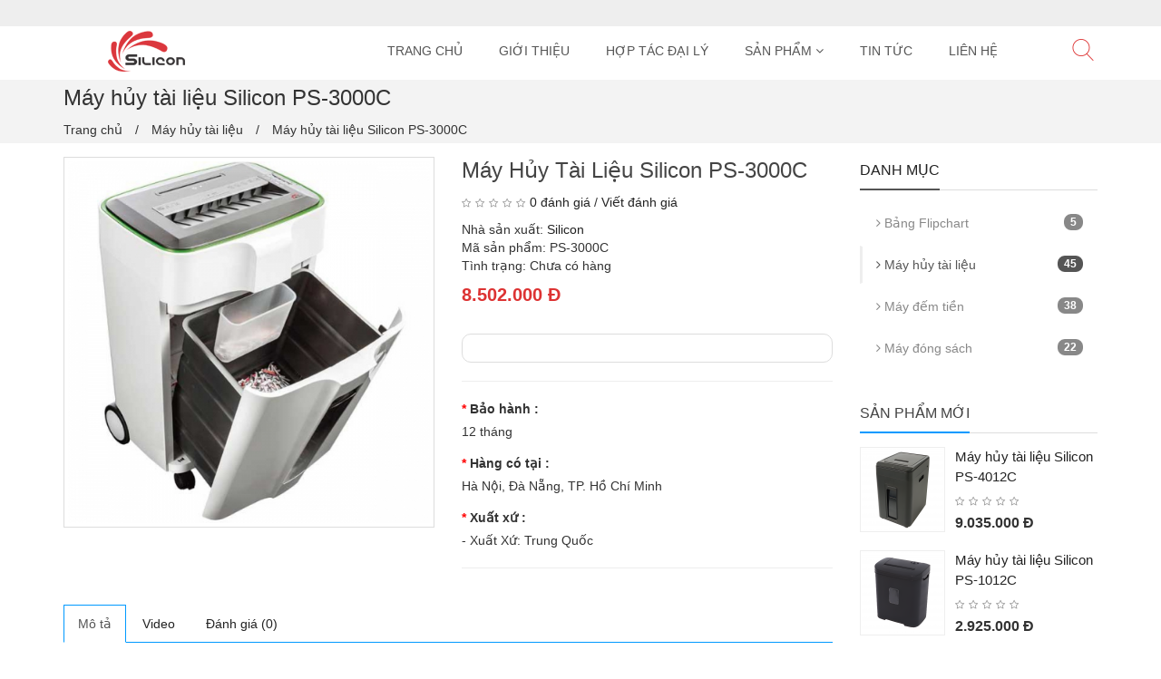

--- FILE ---
content_type: text/html; charset=utf-8
request_url: https://silicon.com.vn/may-huy-tai-lieu-silicon-ps-3000c.html
body_size: 15485
content:
<!DOCTYPE html><!--[if IE]><![endif]--><!--[if IE 8 ]><html dir="ltr" lang="vi" class="ie8"><![endif]--><!--[if IE 9 ]><html dir="ltr" lang="vi" class="ie9"><![endif]--><!--[if (gt IE 9)|!(IE)]><!--><html dir="ltr" lang="vi"><!--<![endif]--><head><meta charset="UTF-8" /><meta name="viewport" content="user-scalable=no, width=device-width, maximum-scale=1"><meta name="apple-mobile-web-app-capable" content="yes" /><meta http-equiv="X-UA-Compatible" content="IE=edge"><title>Máy hủy tài liệu Silicon PS-3000C</title><base href="https://silicon.com.vn/" /><meta name="description" content="Máy hủy tài liệu Silicon PS-3000C thương hiệu máy hủy tài liệu Silicon khẳng định mình là một sự lựa chọn sáng giá nhất cho các văn phòng, công ty hay cơ quan nhà nước." /><meta name="keywords" content= "Máy hủy tài liệu Silicon PS-3000C" /><link href="catalog/view/theme/ADMtheme/stylesheet/metro.bootstrap.css" rel="stylesheet"><link href="catalog/view/javascript/font-awesome/css/font-awesome.min.css" rel="stylesheet" type="text/css" /><link href="catalog/view/theme/ADMtheme/stylesheet/adm_icons.css" rel="stylesheet"/><link href="https://fonts.googleapis.com/css?family=Open+Sans:400,400i,700,700i&amp;subset=vietnamese" rel="stylesheet"/><link href="catalog/view/javascript/jquery/owl-carousel/owl.carousel.css" type="text/css" rel="stylesheet" media="screen" /><link href="catalog/view/javascript/jquery/owl-carousel/owl.transitions.css" type="text/css" rel="stylesheet" media="screen" /><link href="catalog/view/javascript/jquery/magnific/magnific-popup.css" type="text/css" rel="stylesheet" media="screen" /><link href="catalog/view/javascript/jquery/datetimepicker/bootstrap-datetimepicker.min.css" type="text/css" rel="stylesheet" media="screen" /><link href="catalog/view/theme/ADMtheme/stylesheet/adm_products.css" type="text/css" rel="stylesheet" media="screen" /><link href="catalog/view/theme/ADMtheme/stylesheet/adm_composer.css" type="text/css" rel="stylesheet" media="screen" /><link href="catalog/view/theme/ADMtheme/stylesheet/adm_header.css" type="text/css" rel="stylesheet" media="screen" /><link href="catalog/view/theme/ADMtheme/stylesheet/adm_menu.css" type="text/css" rel="stylesheet" media="screen" /><link href="catalog/view/theme/ADMtheme/stylesheet/stylesheet.css" rel="stylesheet"/><link href="catalog/view/theme/ADMtheme/stylesheet/responsive.css" rel="stylesheet"/><style>body { background: center top no-repeat fixed; background-image: none;
}
#wrapper { background-color: #ffffff;
}
.btn-primary, .btn-primary:focus,
.btn-adm, .btn-adm:focus { color: #dd3333; background: #ffffff; border: 1px solid #dd3333;
}
.btn-primary:hover,
.btn-adm:hover { color: #ffffff; background: #dd3333; border: 1px solid #dd3333;
}
.my-item > h2 span { border-bottom: 2px solid #dd3333;
}
@media (min-width: 768px) { body { min-width: 1170px; } .container { width: 1170px; } }</style><script>function fix_viewport(){ var ww = window.innerWidth || document.body.clientWidth; var mw = 1170; var ratio = ww / mw; if( ratio < 1 && ww > 767 ){ document.getElementsByTagName('html')[0].style.zoom = parseInt(ratio * 100) + '%'; }
}
fix_viewport();
window.addEventListener('resize', function(){ fix_viewport();
});</script><script src="catalog/view/javascript/jquery/jquery-2.1.1.min.js" type="text/javascript"></script><script src="catalog/view/javascript/bootstrap/js/bootstrap.min.js" type="text/javascript"></script><script type="text/javascript">var isTouch = (('ontouchstart' in window) || (navigator.maxTouchPoints > 0) || (navigator.msMaxTouchPoints > 0));</script><script src="catalog/view/javascript/adm_composer.js" type="text/javascript"></script><script src="catalog/view/javascript/adm.common.js" type="text/javascript"></script><link href="https://silicon.com.vn/may-huy-tai-lieu-silicon-ps-3000c.html" rel="canonical" /><link href="https://silicon.com.vn/image/catalog/favicon.png" rel="icon" /><script src="catalog/view/javascript/jquery/owl-carousel/owl.carousel.min.js" type="text/javascript"></script><script src="catalog/view/javascript/jquery/magnific/jquery.magnific-popup.min.js" type="text/javascript"></script><script src="catalog/view/javascript/jquery/datetimepicker/moment.js" type="text/javascript"></script><script src="catalog/view/javascript/jquery/datetimepicker/bootstrap-datetimepicker.min.js" type="text/javascript"></script><script> (function(i,s,o,g,r,a,m){i['GoogleAnalyticsObject']=r;i[r]=i[r]||function(){ (i[r].q=i[r].q||[]).push(arguments)},i[r].l=1*new Date();a=s.createElement(o), m=s.getElementsByTagName(o)[0];a.async=1;a.src=g;m.parentNode.insertBefore(a,m) })(window,document,'script','https://www.google-analytics.com/analytics.js','ga'); ga('create', 'UA-82808914-2', 'auto'); ga('send', 'pageview');</script><script type='text/javascript'>window._sbzq||function(e){e._sbzq=[];var t=e._sbzq;t.push(["_setAccount",23771]);var n=e.location.protocol=="https:"?"https:":"http:";var r=document.createElement("script");r.type="text/javascript";r.async=true;r.src=n+"//static.subiz.com/public/js/loader.js";var i=document.getElementsByTagName("script")[0];i.parentNode.insertBefore(r,i)}(window);</script><script src="https://apis.google.com/js/platform.js" async defer> {lang: 'vi'}</script></head><body class="product-product-2969"><!-- BEGIN #wrapper --><div id="wrapper"> <div class="full-layout"> <div id="ext_header" class="section"> <style>#section_173_1 h1,
#section_173_1 h2,
#section_173_1 h3 { color: #333333;
}
#section_173_1 a { color: #333333;
}
#section_173_1 a:hover { color: #0099ff;
}
#section_173_1 { margin: 0px;
}
#section_173_1 > .section-content { padding: 0px 0px;
}
@media (max-width: 767px) { #section_173_1 { margin: 0px; } #section_173_1 > .section-content { padding: 15px 0px; }
}</style><section id="section_173_1" class="section " style=";"> <div class="section-content" style="color: #333333; background-color: #eeeeee; "> <div class="container"> <div style="margin: 0 auto; width:100%;"> <div class="row"> <div class="uk-wrap col-1-1"> <div class="row"> <div class="uk-item col-1-6"> <style>#html-5 { margin: 1px 0 0 0!important; padding: 0px; border: 0px dashed #d33; border-radius: 0px; background: transparent;
}</style><div id="html-5" class="my-item item-html"> <div class="html-content"> <div class="fb-like" data-href="http://silicon.com.vn/" data-layout="button_count" data-action="like" data-size="small" data-show-faces="true" data-share="true"> </div> </div></div> </div> <div class="uk-item col-1-3"> <style>#html-6 { margin: 5px 0 0 0!important; padding: 0px; border: 0px dashed #d33; border-radius: 0px; background: transparent;
}</style><div id="html-6" class="my-item item-html"> <div class="html-content"> <div class="g-plusone" data-annotation="inline" data-width="300"> </div> </div></div> </div> </div> </div> </div> </div> </div> </div> </section><style>#adm-header-163 header { color: #dd3333;	background: #ffffff;
}
#adm-header-163 a { color: #333333;
}
#adm-header-163 a:hover { color: #dd3333;
}
#adm-header-163 .header-top { color: #333333; background: #ffffff;
}
#adm-header-163 .header-top .top-links a { color: #333333;
}
#adm-header-163 .header-top .top-links a:hover { color: #dd3333;
}
#adm-header-163 .keywords label:before { background: #dd3333;
}
/********** DROPDOWN ***********/
#adm-header-163 .dropdown-menu { border-top: 3px solid #dd3333;
}
#adm-header-163 .open>.dropdown-menu:after { border-bottom: 6px solid #dd3333;
}
#adm-header-163 .dropdown-menu>li>a { color: #333333!important; background-color: #ffffff!important; line-height: 1.5!important;
}
#adm-header-163 .dropdown-menu>li>a:hover { color: #ffffff!important; background-color: #333333!important;
}
/********** ICON ***********/
#adm-header-163.header01 .icon-wishlist,
#adm-header-163.header01 .icon-compare,
#adm-header-163.header01 #cart > .btn .fa { border: 2px solid #dd3333!important; color: #dd3333!important;
}
#adm-header-163.header01 .icon-wishlist:hover,
#adm-header-163.header01 .icon-compare:hover,
#adm-header-163.header01 #cart > .btn .fa:hover { border: 2px solid #dd3333!important; color: #dd3333!important;
}
#adm-header-163 #cart-qty,
#adm-header-163 .compare-total span,
#adm-header-163 .wishlist-total span { color: #ffffff!important; background-color: #dd3333!important;
}
#adm-header-163 .compare-total span:after,
#adm-header-163 .wishlist-total span:after { border-top: 5px solid #dd3333;
}
#adm-header-163 #cart-qty:after { border-top: 5px solid #dd3333;
}
#adm-header-163 #cart > .btn .fa { color: #dd3333!important;
}
#adm-header-163 #cart:hover > .btn .fa { color: #dd3333!important;
}
#adm-header-163 .adm-icon { color: #dd3333!important;
}
#adm-header-163.header05 #language .dropdown-toggle,
#adm-header-163.header05 #currency .dropdown-toggle,
#adm-header-163 .icon-contact .dropdown-toggle,
#adm-header-163 .icon-account .dropdown-toggle,
#adm-header-163 #cart .dropdown-toggle,
#adm-header-163 .icon-search { border-color: #dd3333!important; transition: all 0.3s;
}
#adm-header-163.header05 #language .dropdown-toggle:hover,
#adm-header-163.header05 #currency .dropdown-toggle:hover,
#adm-header-163 .icon-contact .dropdown-toggle:hover,
#adm-header-163 .icon-account .dropdown-toggle:hover,
#adm-header-163 #cart .dropdown-toggle:hover,
#adm-header-163 .icon-search:hover { border-color: #dd3333!important;
}
#adm-header-163.header05 #language .dropdown-toggle .fa,
#adm-header-163.header05 #currency .dropdown-toggle > *,
#adm-header-163 .icon-contact .dropdown-toggle .fa,
#adm-header-163 .icon-account .dropdown-toggle .fa,
#adm-header-163 #cart .dropdown-toggle .fa,
#adm-header-163 .icon-search .fa { color: #dd3333!important; transition: all 0.3s;
}
#adm-header-163.header05 #language .dropdown-toggle:hover .fa,
#adm-header-163.header05 #currency .dropdown-toggle:hover > *,
#adm-header-163 .icon-contact .dropdown-toggle:hover .fa,
#adm-header-163 .icon-account .dropdown-toggle:hover .fa,
#adm-header-163 #cart .dropdown-toggle:hover .fa,
#adm-header-163 .icon-search:hover .fa { color: #dd3333!important;
}
/***************** HEADER STICKY *********************/
#sticky-163 { background: #ffffff;
}
#sticky-163 .dropdown-menu:after { border-bottom: 6px solid #dd3333;
}
#sticky-163 .dropdown-menu { border-top: 3px solid #dd3333;
}
#sticky-163 .dropdown-menu>li>a { color: #333333!important; background-color: #ffffff!important;
}
#sticky-163 .dropdown-menu>li>a:hover { color: #ffffff!important; background-color: #333333!important;
}
#sticky-163 #cart-qty { color: #dd3333!important; background-color: #dd3333!important;
}
#sticky-163 .icon-account .dropdown-toggle .adm-icon,
#sticky-163 #cart .dropdown-toggle .adm-icon,
#sticky-163 .icon-search .adm-icon { color: #999999!important; transition: all 0.3s;
}
#sticky-163 .icon-account .dropdown-toggle:hover .adm-icon,
#sticky-163 #cart .dropdown-toggle:hover .adm-icon,
#sticky-163 .icon-search:hover .adm-icon { color: #dd3333!important;
}
@media (min-width: 768px) { .sticky-search input,	#adm-header-163 #search .input-lg {	background: #ffffff;	border: 1px solid #dd3333!important;	color: #333333; box-shadow: none!important;	} .sticky-search button,	#adm-header-163 #search .btn-lg {	background-color: #dd3333!important;	border-color: #dd3333!important; color: #fff!important;	} #adm-header-163.header03 #search .input-lg {	background: transparent!important;	} #adm-header-163.header03 #search {	background: #ffffff;	} #adm-header-163.header05 #search .btn-lg {	background-color: transparent;	border-color: #dd3333; color: #dd3333;	} .sticky-search input::-webkit-input-placeholder,	#adm-header-163 #search .input-lg::-webkit-input-placeholder {	color: #555555;	} .sticky-search input::-webkit-input-placeholder,	#adm-header-163 #search .input-lg::-moz-placeholder {	color: #555555;	}
}
@media (max-width: 767px) {	#adm-header-163 #menu-mobile > span {	border-right: 1px solid #333333;	}	#adm-header-163 #menu-mobile > span .fa {	color: #333333;	}	#adm-header-163 .icon-account a {	color: #333333;	border: 1px solid #333333;	}	#adm-header-163 #cart > .btn .fa {	color: #333333;	border: 1px solid #333333;	} #adm-header-163 .header-mobile #cart-qty { color: #dd3333!important; background-color: #dd3333!important; }
}</style><div id="adm-header-163" class="adm-header header03" ><header> <div class="header-middle hidden-xs" style="padding: 5px 0px;"> <div class="container"> <div class="row no-padding-mobile no-margin no-padding flex-middle"> <div class="col-sm-3 col-xs-6"> <div id="logo" class="logo"> <a href="/"><img src="https://silicon.com.vn/image/catalog/logo-2.png" title="Silicon Việt Nam - Thiết bị văn phòng công nghệ cao" alt="Silicon Việt Nam - Thiết bị văn phòng công nghệ cao" class="img-responsive" style="max-height: 70px;" /></a> </div> </div> <div class="col-sm-9 col-xs-9"> <div class="pull-right"> <div class="icon-search pull-right"> <a href="javascript:;" title="Search" class="dropdown-toggle" data-toggle="dropdown"><i class="adm-icon ic-search"></i></a> <div class="dropdown-menu dropdown-menu-right"> <div id="search" class="search"> <div class="input-group"> <input type="text" name="search" value="" placeholder="Từ khóa" class="form-control input-lg" aria-describedby="search-addon"/> <span class="input-group-btn" id="search-addon"> <button type="button" class="btn btn-default btn-lg">Tìm kiếm</button> </span> </div> </div> </div> </div> </div> <div class="hidden-xs" style="margin-right: 90px;"> <style>#adm-menu-0.adm-menu > .navbar-collapse { text-align: right;
}
#adm-menu-0.adm-vertical > .navbar-collapse { width: 285px;
}
#adm-menu-0 { margin: 0px; background-color: transparent;
}
#adm-menu-0.adm-horizontal { color: #333333; height: <b>Notice</b>: A non well formed numeric value encountered in <b>/home/silicon/domains/silicon.com.vn/public_html/catalog/view/theme/ADMtheme/template/module/adm_menu/style.tpl</b> on line <b>23</b><b>Notice</b>: A non well formed numeric value encountered in <b>/home/silicon/domains/silicon.com.vn/public_html/catalog/view/theme/ADMtheme/template/module/adm_menu/style.tpl</b> on line <b>23</b>42px!important;
}
#adm-menu-0 .navbar-nav > li { margin-right: 0px;
}
#adm-menu-0 .navbar-nav > li:last-child { margin-right: 0px;
}
#adm-menu-0 .navbar-nav > li > a { font-weight: normal; text-transform: initial; color: #555555; background: rgba(238,238,238,0); padding-left: 20px; padding-right: 20px; border-radius: 0px;
}
#adm-menu-0.adm-horizontal .navbar-nav > li > a { border: 0px dotted #eee;
}
#adm-menu-0 .navbar-nav > li > a > span { height: 42px;
}
#adm-menu-0.adm-vertical .navbar-nav > li > a > span { line-height: 42px; border-bottom: 0px dotted #eee;
}
#adm-menu-0.adm-vertical .navbar-nav > li > a:hover > span { border-bottom-color: transparent;
}
#adm-menu-0 .navbar-nav > li:hover > a,
#adm-menu-0 .navbar-nav > li.active > a,
#adm-menu-0 .navbar-nav > li.open > a { color: #ffffff!important; background: #de1e34!important;
}
.header05 #adm-menu-0 .navbar-nav > li > a{ background: transparent!important; border: 2px solid transparent;
}
.header05 #adm-menu-0 .navbar-nav > li:hover > a,
.header05 #adm-menu-0 .navbar-nav > li.active > a,
.header05 #adm-menu-0 .navbar-nav > li.open > a { border: 2px solid #de1e34;
}
#adm-menu-0 .row { margin-right: -15px!important; margin-left: -15px!important;
}
#adm-menu-0 .row > div { padding-right: 15px!important; padding-left: 15px!important;
}
#adm-menu-0 .my-item { margin: 15px 0px 0px!important;
}
#adm-menu-0 > h2 { background: #111111; color: #fff; line-height: 42px;
}
#adm-menu-0 > h2 > .btn { color: #fff; width: 42px; height: 42px; line-height: 42px;
}
/** LINE **/
#adm-menu-0.adm-vertical > h2 { line-height: 42px; border-bottom-width: 0px; border-bottom-color: #dd3333; border-bottom-style: solid;
}
#adm-menu-0.adm-horizontal > .navbar-collapse { height: <b>Notice</b>: A non well formed numeric value encountered in <b>/home/silicon/domains/silicon.com.vn/public_html/catalog/view/theme/ADMtheme/template/module/adm_menu/style.tpl</b> on line <b>104</b><b>Notice</b>: A non well formed numeric value encountered in <b>/home/silicon/domains/silicon.com.vn/public_html/catalog/view/theme/ADMtheme/template/module/adm_menu/style.tpl</b> on line <b>104</b>42px!important; border-bottom-width: 0px; border-bottom-color: #dd3333; border-bottom-style: solid;
}
/** SUB **/
#adm-menu-0 a { color: #333333;
}
#adm-menu-0 a:hover { color: #de1e34;
}
#adm-menu-0 a.btn-primary { color: #de1e34; background: transparent; border: #de1e34;
}
#adm-menu-0 a.btn-primary:hover { color: #fff; background: #de1e34; border: 1px solid #de1e34;
}
#adm-menu-0 .my-item h2 span { border-bottom: 2px solid #de1e34;
}
#adm-menu-0.adm-horizontal .dropdown-menu { margin-top: <b>Notice</b>: A non well formed numeric value encountered in <b>/home/silicon/domains/silicon.com.vn/public_html/catalog/view/theme/ADMtheme/template/module/adm_menu/style.tpl</b> on line <b>131</b><b>Notice</b>: A non well formed numeric value encountered in <b>/home/silicon/domains/silicon.com.vn/public_html/catalog/view/theme/ADMtheme/template/module/adm_menu/style.tpl</b> on line <b>131</b>18px!important; border-top-width: 3px!important; border-top-color: #dd3333!important; border-top-style: solid!important;
}
#adm-menu-0.adm-horizontal .navbar-nav > li > a:after { position: absolute; top: 100%; left: 0px; content: ""; display: block; width: 100%; height: 18px!important; background: transparent; z-index: 99;
}
.header03 .adm-horizontal .navbar-nav > li.parent.open > a > span { position: relative;
}
.header03 .adm-horizontal .navbar-nav > li.parent.open > a > span:after { position: absolute; top: 100%; left: 50%; margin-left: -6px; margin-top: 12px!important; content: ""; width: 0; height: 0; border-left: 6px solid transparent; border-right: 6px solid transparent; border-bottom: 6px solid #de1e34!important;
}
.header03 .adm-horizontal .navbar-nav > li .dropdown-menu:after { display: none;
}
.header04 .adm-horizontal { float: left; display: inline-block;
}</style><nav id="adm-menu-0" class="navbar adm-menu adm-horizontal icon-left "> <h2> <span class="btn btn-navbar"><i class="fa fa-bars"></i></span> <span class="menu-title">Mega Menu</span> </h2><div class="collapse in navbar-collapse "><ul class="nav navbar-nav"> <li class="dropdown align-default "><a href="/" class="dropdown-toggle"> <span> <span>TRANG CHỦ</span> </span></a></li> <li class="dropdown align-default "><a href="https://silicon.com.vn/gioi-thieu.html" class="dropdown-toggle"> <span> <span>GIỚI THIỆU</span> </span></a></li> <li class="dropdown align-default "><a href="https://silicon.com.vn/hop-tac-dai-ly.html" class="dropdown-toggle"> <span> <span>HỢP TÁC ĐẠI LÝ</span> </span></a></li> <li class="dropdown align-default parent"><a href="https://silicon.com.vn/may-huy-tai-lieu" class="dropdown-toggle"> <span> <span>SẢN PHẨM</span> <i class="fa fa-angle-down"></i> </span></a><div class="dropdown-menu" style="padding: 0px 0px; width: 250px; height: px; ; background-repeat: no-repeat; background-position: right bottom;"><div class="dropdown-inner"><div class="row"><div class="uk-wrap col-1-1"> <div class="row"> <div class="uk-item col-1-1"> <style>#links-0 > h2 { margin-bottom: 15px;
}
.adm-menu #links-0 > h2 { margin-bottom: 0px;
}
#links-0 ul li { padding: 0px 20px; background: #eeeeee;
}
#links-0 ul li:hover { background: #dd3333;
}
#links-0 ul li a { display: block; line-height: 46px; color: #555555; border-bottom: 0px dotted #eee; font-weight: normal;
}
#links-0 ul li a:hover { color: #ffffff;
}
#links-0 ul li:last-child a { border: none;
}</style><div id="links-0" class="my-item item-links"> <ul class="links-content"> <li> <a href="https://silicon.com.vn/may-huy-tai-lieu"> MÁY HUỶ TÀI LIỆU </a> </li> <li> <a href="https://silicon.com.vn/may-dem-tien"> MÁY ĐẾM TIỀN </a> </li> <li> <a href="https://silicon.com.vn/may-dong-sach"> MÁY ĐÓNG SÁCH </a> </li> <li> <a href="https://silicon.com.vn/bang-flipchart"> BẢNG FLIPCHART </a> </li> </ul> </div> </div> </div> </div></div></div></div></li> <li class="dropdown align-default "><a href="https://silicon.com.vn/tin-tuc" class="dropdown-toggle"> <span> <span>TIN TỨC</span> </span></a></li> <li class="dropdown align-default "><a href="https://silicon.com.vn/lien-he.html" class="dropdown-toggle"> <span> <span>LIÊN HỆ</span> </span></a></li> </ul></div></nav><script>$logo = $('#logo a').attr('href').replace(/^[#\/]+|[#\/]+$/gm,'').replace('https://silicon.com.vn/', '').replace('https://silicon.com.vn/', '');
if ($logo != 'may-huy-tai-lieu-silicon-ps-3000c.html') { $('#adm-menu-0.adm-vertical > .navbar-collapse').removeClass('display').removeClass('active');
}
$('#adm-menu-0 .nav > li').hover(	function(){	$('#adm-menu-0 .nav > li.open').removeClass('open');	$(this).addClass('open');	},	function(){	$('#adm-menu-0 .nav > li.open').removeClass('open');	}
);
$('#adm-menu-0 .nav > li > a').unbind('click').click(function(){	if ( $(this).attr('href') == '#' ) {	return false;	} else {	return true;	}
});
$('#adm-menu-0.adm-vertical > h2').click(function(){ $collapse = $(this).next(); $collapse.toggleClass('active'); if ($collapse.hasClass('active')) { $collapse.addClass('enabled').removeClass('disabled'); } else { $collapse.addClass('disabled').removeClass('enabled'); }
});
$('#adm-menu-0 li.show-more').click(function(){ $(this).toggleClass('active'); $('#adm-menu-0 li.more').slideToggle();
});
if (isTouch) { $('#adm-menu-0 .nav > li > a').unbind('click').bind('click touchstart', function (e) { var $link = $(this); var $li = $link.parent(); e.preventDefault(); if ( $li.find('> .dropdown-menu').length ) { if ($li.hasClass('open')) { location = $link.attr('href'); return false; } else { $('#adm-menu-0 .nav > li.open').removeClass('open'); $li.addClass('open'); return false; } } else { if ( $link.attr('href') == '#' ) {	return false;	} else {	location = $link.attr('href');	return true;	} } });
} </script> </div> </div> </div> </div> </div> <div class="header-mobile visible-xs"> <a href="#offcanvas-163" class="offcanvas-toggle"><i class="fa fa-bars"></i></a> <div class="logo"> <a href="/"><img src="https://silicon.com.vn/image/catalog/logo-2.png" title="Silicon Việt Nam - Thiết bị văn phòng công nghệ cao" alt="Silicon Việt Nam - Thiết bị văn phòng công nghệ cao" class="img-responsive" style="height: 64px;" /></a> </div> </div></header></div><!-- END .header03 --><script>$('.header-middle .cart .dropdown-toggle .fa').attr('class', 'adm-icon ic-cart-bag');
$('.header-mobile .cart .dropdown-toggle .fa').attr('class', 'adm-icon ic-cart');</script><div id="sticky-163" class="header-sticky hidden-xs"> <div class="container clearfix" style="padding: 5px 15px;"> <div class="pull-right"> <div class="task" style="display: table-cell; vertical-align: middle;"> <div class="icon-search pull-right"> <a href="javascript:;" title="Search" class="dropdown-toggle" data-toggle="dropdown"><i class="adm-icon ic-search"></i></a> <div class="dropdown-menu dropdown-menu-right" style="min-width: 300px; padding: 10px;"> <div class="sticky-search"> <div class="input-group"> <input type="text" name="search" value="" placeholder="Từ khóa" class="form-control"/> <span class="input-group-btn"> <button type="button" class="btn btn-default"><i class="fa fa-search"></i></button> </span> </div> </div> </div> </div> </div> </div> <div class="logo pull-left"> <a href="/" style="display: table-cell; vertical-align: middle;"><img src="https://silicon.com.vn/image/catalog/logo-2.png" title="Silicon Việt Nam - Thiết bị văn phòng công nghệ cao" alt="Silicon Việt Nam - Thiết bị văn phòng công nghệ cao" class="img-responsive" style="max-height: 40px; margin-right: 30px; display: inline-block;" /></a> </div> <div class="pull-left"> <style>#adm-menu-1.adm-menu > .navbar-collapse { text-align: right;
}
#adm-menu-1.adm-vertical > .navbar-collapse { width: 285px;
}
#adm-menu-1 { margin: 0px; background-color: transparent;
}
#adm-menu-1.adm-horizontal { color: #333333; height: <b>Notice</b>: A non well formed numeric value encountered in <b>/home/silicon/domains/silicon.com.vn/public_html/catalog/view/theme/ADMtheme/template/module/adm_menu/style.tpl</b> on line <b>23</b><b>Notice</b>: A non well formed numeric value encountered in <b>/home/silicon/domains/silicon.com.vn/public_html/catalog/view/theme/ADMtheme/template/module/adm_menu/style.tpl</b> on line <b>23</b>42px!important;
}
#adm-menu-1 .navbar-nav > li { margin-right: 0px;
}
#adm-menu-1 .navbar-nav > li:last-child { margin-right: 0px;
}
#adm-menu-1 .navbar-nav > li > a { font-weight: normal; text-transform: initial; color: #555555; background: rgba(238,238,238,0); padding-left: 20px; padding-right: 20px; border-radius: 0px;
}
#adm-menu-1.adm-horizontal .navbar-nav > li > a { border: 0px dotted #eee;
}
#adm-menu-1 .navbar-nav > li > a > span { height: 42px;
}
#adm-menu-1.adm-vertical .navbar-nav > li > a > span { line-height: 42px; border-bottom: 0px dotted #eee;
}
#adm-menu-1.adm-vertical .navbar-nav > li > a:hover > span { border-bottom-color: transparent;
}
#adm-menu-1 .navbar-nav > li:hover > a,
#adm-menu-1 .navbar-nav > li.active > a,
#adm-menu-1 .navbar-nav > li.open > a { color: #ffffff!important; background: #de1e34!important;
}
.header05 #adm-menu-1 .navbar-nav > li > a{ background: transparent!important; border: 2px solid transparent;
}
.header05 #adm-menu-1 .navbar-nav > li:hover > a,
.header05 #adm-menu-1 .navbar-nav > li.active > a,
.header05 #adm-menu-1 .navbar-nav > li.open > a { border: 2px solid #de1e34;
}
#adm-menu-1 .row { margin-right: -15px!important; margin-left: -15px!important;
}
#adm-menu-1 .row > div { padding-right: 15px!important; padding-left: 15px!important;
}
#adm-menu-1 .my-item { margin: 15px 0px 0px!important;
}
#adm-menu-1 > h2 { background: #111111; color: #fff; line-height: 42px;
}
#adm-menu-1 > h2 > .btn { color: #fff; width: 42px; height: 42px; line-height: 42px;
}
/** LINE **/
#adm-menu-1.adm-vertical > h2 { line-height: 42px; border-bottom-width: 0px; border-bottom-color: #dd3333; border-bottom-style: solid;
}
#adm-menu-1.adm-horizontal > .navbar-collapse { height: <b>Notice</b>: A non well formed numeric value encountered in <b>/home/silicon/domains/silicon.com.vn/public_html/catalog/view/theme/ADMtheme/template/module/adm_menu/style.tpl</b> on line <b>104</b><b>Notice</b>: A non well formed numeric value encountered in <b>/home/silicon/domains/silicon.com.vn/public_html/catalog/view/theme/ADMtheme/template/module/adm_menu/style.tpl</b> on line <b>104</b>42px!important; border-bottom-width: 0px; border-bottom-color: #dd3333; border-bottom-style: solid;
}
/** SUB **/
#adm-menu-1 a { color: #333333;
}
#adm-menu-1 a:hover { color: #de1e34;
}
#adm-menu-1 a.btn-primary { color: #de1e34; background: transparent; border: #de1e34;
}
#adm-menu-1 a.btn-primary:hover { color: #fff; background: #de1e34; border: 1px solid #de1e34;
}
#adm-menu-1 .my-item h2 span { border-bottom: 2px solid #de1e34;
}
#adm-menu-1.adm-horizontal .dropdown-menu { margin-top: <b>Notice</b>: A non well formed numeric value encountered in <b>/home/silicon/domains/silicon.com.vn/public_html/catalog/view/theme/ADMtheme/template/module/adm_menu/style.tpl</b> on line <b>131</b><b>Notice</b>: A non well formed numeric value encountered in <b>/home/silicon/domains/silicon.com.vn/public_html/catalog/view/theme/ADMtheme/template/module/adm_menu/style.tpl</b> on line <b>131</b>18px!important; border-top-width: 3px!important; border-top-color: #dd3333!important; border-top-style: solid!important;
}
#adm-menu-1.adm-horizontal .navbar-nav > li > a:after { position: absolute; top: 100%; left: 0px; content: ""; display: block; width: 100%; height: 18px!important; background: transparent; z-index: 99;
}
.header03 .adm-horizontal .navbar-nav > li.parent.open > a > span { position: relative;
}
.header03 .adm-horizontal .navbar-nav > li.parent.open > a > span:after { position: absolute; top: 100%; left: 50%; margin-left: -6px; margin-top: 12px!important; content: ""; width: 0; height: 0; border-left: 6px solid transparent; border-right: 6px solid transparent; border-bottom: 6px solid #de1e34!important;
}
.header03 .adm-horizontal .navbar-nav > li .dropdown-menu:after { display: none;
}
.header04 .adm-horizontal { float: left; display: inline-block;
}</style><nav id="adm-menu-1" class="navbar adm-menu adm-horizontal icon-left "> <h2> <span class="btn btn-navbar"><i class="fa fa-bars"></i></span> <span class="menu-title">Mega Menu</span> </h2><div class="collapse in navbar-collapse "><ul class="nav navbar-nav"> <li class="dropdown align-default "><a href="/" class="dropdown-toggle"> <span> <span>TRANG CHỦ</span> </span></a></li> <li class="dropdown align-default "><a href="https://silicon.com.vn/gioi-thieu.html" class="dropdown-toggle"> <span> <span>GIỚI THIỆU</span> </span></a></li> <li class="dropdown align-default "><a href="https://silicon.com.vn/hop-tac-dai-ly.html" class="dropdown-toggle"> <span> <span>HỢP TÁC ĐẠI LÝ</span> </span></a></li> <li class="dropdown align-default parent"><a href="https://silicon.com.vn/may-huy-tai-lieu" class="dropdown-toggle"> <span> <span>SẢN PHẨM</span> <i class="fa fa-angle-down"></i> </span></a><div class="dropdown-menu" style="padding: 0px 0px; width: 250px; height: px; ; background-repeat: no-repeat; background-position: right bottom;"><div class="dropdown-inner"><div class="row"><div class="uk-wrap col-1-1"> <div class="row"> <div class="uk-item col-1-1"> <style>#links-0 > h2 { margin-bottom: 15px;
}
.adm-menu #links-0 > h2 { margin-bottom: 0px;
}
#links-0 ul li { padding: 0px 20px; background: #eeeeee;
}
#links-0 ul li:hover { background: #dd3333;
}
#links-0 ul li a { display: block; line-height: 46px; color: #555555; border-bottom: 0px dotted #eee; font-weight: normal;
}
#links-0 ul li a:hover { color: #ffffff;
}
#links-0 ul li:last-child a { border: none;
}</style><div id="links-0" class="my-item item-links"> <ul class="links-content"> <li> <a href="https://silicon.com.vn/may-huy-tai-lieu"> MÁY HUỶ TÀI LIỆU </a> </li> <li> <a href="https://silicon.com.vn/may-dem-tien"> MÁY ĐẾM TIỀN </a> </li> <li> <a href="https://silicon.com.vn/may-dong-sach"> MÁY ĐÓNG SÁCH </a> </li> <li> <a href="https://silicon.com.vn/bang-flipchart"> BẢNG FLIPCHART </a> </li> </ul> </div> </div> </div> </div></div></div></div></li> <li class="dropdown align-default "><a href="https://silicon.com.vn/tin-tuc" class="dropdown-toggle"> <span> <span>TIN TỨC</span> </span></a></li> <li class="dropdown align-default "><a href="https://silicon.com.vn/lien-he.html" class="dropdown-toggle"> <span> <span>LIÊN HỆ</span> </span></a></li> </ul></div></nav><script>$logo = $('#logo a').attr('href').replace(/^[#\/]+|[#\/]+$/gm,'').replace('https://silicon.com.vn/', '').replace('https://silicon.com.vn/', '');
if ($logo != 'may-huy-tai-lieu-silicon-ps-3000c.html') { $('#adm-menu-1.adm-vertical > .navbar-collapse').removeClass('display').removeClass('active');
}
$('#adm-menu-1 .nav > li').hover(	function(){	$('#adm-menu-1 .nav > li.open').removeClass('open');	$(this).addClass('open');	},	function(){	$('#adm-menu-1 .nav > li.open').removeClass('open');	}
);
$('#adm-menu-1 .nav > li > a').unbind('click').click(function(){	if ( $(this).attr('href') == '#' ) {	return false;	} else {	return true;	}
});
$('#adm-menu-1.adm-vertical > h2').click(function(){ $collapse = $(this).next(); $collapse.toggleClass('active'); if ($collapse.hasClass('active')) { $collapse.addClass('enabled').removeClass('disabled'); } else { $collapse.addClass('disabled').removeClass('enabled'); }
});
$('#adm-menu-1 li.show-more').click(function(){ $(this).toggleClass('active'); $('#adm-menu-1 li.more').slideToggle();
});
if (isTouch) { $('#adm-menu-1 .nav > li > a').unbind('click').bind('click touchstart', function (e) { var $link = $(this); var $li = $link.parent(); e.preventDefault(); if ( $li.find('> .dropdown-menu').length ) { if ($li.hasClass('open')) { location = $link.attr('href'); return false; } else { $('#adm-menu-1 .nav > li.open').removeClass('open'); $li.addClass('open'); return false; } } else { if ( $link.attr('href') == '#' ) {	return false;	} else {	location = $link.attr('href');	return true;	} } });
} </script> </div> </div></div><div id="offcanvas-163" class="offcanvas"> <div class="offcanvas-bar"> <!-- Nav tabs --> <ul class="nav nav-tabs" role="tablist"> <li class="active"><a href="#tab-menu" data-toggle="tab">Menu</a></li> <li ><a href="#tab-account" data-toggle="tab">Tài khoản</a></li> <li ><a href="#tab-setting" data-toggle="tab">Cấu hình</a></li> </ul> <!-- Tab panes --> <div class="tab-content"> <div class="tab-pane active" id="tab-menu"> <div class="search"> <div class="input-group"> <input type="text" name="search" value="" placeholder="Từ khóa" class="form-control input-lg"/> <span class="input-group-btn"> <button type="button" class="btn btn-default btn-lg"><i class="fa fa-search"></i></button> </span> </div> </div> <style>#adm-menu-2.adm-menu > .navbar-collapse { text-align: right;
}
#adm-menu-2.adm-vertical > .navbar-collapse { width: 285px;
}
#adm-menu-2 { margin: 0px; background-color: transparent;
}
#adm-menu-2.adm-horizontal { color: #333333; height: <b>Notice</b>: A non well formed numeric value encountered in <b>/home/silicon/domains/silicon.com.vn/public_html/catalog/view/theme/ADMtheme/template/module/adm_menu/style.tpl</b> on line <b>23</b><b>Notice</b>: A non well formed numeric value encountered in <b>/home/silicon/domains/silicon.com.vn/public_html/catalog/view/theme/ADMtheme/template/module/adm_menu/style.tpl</b> on line <b>23</b>42px!important;
}
#adm-menu-2 .navbar-nav > li { margin-right: 0px;
}
#adm-menu-2 .navbar-nav > li:last-child { margin-right: 0px;
}
#adm-menu-2 .navbar-nav > li > a { font-weight: normal; text-transform: initial; color: #555555; background: rgba(238,238,238,0); padding-left: 20px; padding-right: 20px; border-radius: 0px;
}
#adm-menu-2.adm-horizontal .navbar-nav > li > a { border: 0px dotted #eee;
}
#adm-menu-2 .navbar-nav > li > a > span { height: 42px;
}
#adm-menu-2.adm-vertical .navbar-nav > li > a > span { line-height: 42px; border-bottom: 0px dotted #eee;
}
#adm-menu-2.adm-vertical .navbar-nav > li > a:hover > span { border-bottom-color: transparent;
}
#adm-menu-2 .navbar-nav > li:hover > a,
#adm-menu-2 .navbar-nav > li.active > a,
#adm-menu-2 .navbar-nav > li.open > a { color: #ffffff!important; background: #de1e34!important;
}
.header05 #adm-menu-2 .navbar-nav > li > a{ background: transparent!important; border: 2px solid transparent;
}
.header05 #adm-menu-2 .navbar-nav > li:hover > a,
.header05 #adm-menu-2 .navbar-nav > li.active > a,
.header05 #adm-menu-2 .navbar-nav > li.open > a { border: 2px solid #de1e34;
}
#adm-menu-2 .row { margin-right: -15px!important; margin-left: -15px!important;
}
#adm-menu-2 .row > div { padding-right: 15px!important; padding-left: 15px!important;
}
#adm-menu-2 .my-item { margin: 15px 0px 0px!important;
}
#adm-menu-2 > h2 { background: #111111; color: #fff; line-height: 42px;
}
#adm-menu-2 > h2 > .btn { color: #fff; width: 42px; height: 42px; line-height: 42px;
}
/** LINE **/
#adm-menu-2.adm-vertical > h2 { line-height: 42px; border-bottom-width: 0px; border-bottom-color: #dd3333; border-bottom-style: solid;
}
#adm-menu-2.adm-horizontal > .navbar-collapse { height: <b>Notice</b>: A non well formed numeric value encountered in <b>/home/silicon/domains/silicon.com.vn/public_html/catalog/view/theme/ADMtheme/template/module/adm_menu/style.tpl</b> on line <b>104</b><b>Notice</b>: A non well formed numeric value encountered in <b>/home/silicon/domains/silicon.com.vn/public_html/catalog/view/theme/ADMtheme/template/module/adm_menu/style.tpl</b> on line <b>104</b>42px!important; border-bottom-width: 0px; border-bottom-color: #dd3333; border-bottom-style: solid;
}
/** SUB **/
#adm-menu-2 a { color: #333333;
}
#adm-menu-2 a:hover { color: #de1e34;
}
#adm-menu-2 a.btn-primary { color: #de1e34; background: transparent; border: #de1e34;
}
#adm-menu-2 a.btn-primary:hover { color: #fff; background: #de1e34; border: 1px solid #de1e34;
}
#adm-menu-2 .my-item h2 span { border-bottom: 2px solid #de1e34;
}
#adm-menu-2.adm-horizontal .dropdown-menu { margin-top: <b>Notice</b>: A non well formed numeric value encountered in <b>/home/silicon/domains/silicon.com.vn/public_html/catalog/view/theme/ADMtheme/template/module/adm_menu/style.tpl</b> on line <b>131</b><b>Notice</b>: A non well formed numeric value encountered in <b>/home/silicon/domains/silicon.com.vn/public_html/catalog/view/theme/ADMtheme/template/module/adm_menu/style.tpl</b> on line <b>131</b>18px!important; border-top-width: 3px!important; border-top-color: #dd3333!important; border-top-style: solid!important;
}
#adm-menu-2.adm-horizontal .navbar-nav > li > a:after { position: absolute; top: 100%; left: 0px; content: ""; display: block; width: 100%; height: 18px!important; background: transparent; z-index: 99;
}
.header03 .adm-horizontal .navbar-nav > li.parent.open > a > span { position: relative;
}
.header03 .adm-horizontal .navbar-nav > li.parent.open > a > span:after { position: absolute; top: 100%; left: 50%; margin-left: -6px; margin-top: 12px!important; content: ""; width: 0; height: 0; border-left: 6px solid transparent; border-right: 6px solid transparent; border-bottom: 6px solid #de1e34!important;
}
.header03 .adm-horizontal .navbar-nav > li .dropdown-menu:after { display: none;
}
.header04 .adm-horizontal { float: left; display: inline-block;
}</style><nav id="adm-menu-2" class="navbar adm-menu adm-horizontal icon-left "> <h2> <span class="btn btn-navbar"><i class="fa fa-bars"></i></span> <span class="menu-title">Mega Menu</span> </h2><div class="collapse in navbar-collapse "><ul class="nav navbar-nav"> <li class="dropdown align-default "><a href="/" class="dropdown-toggle"> <span> <span>TRANG CHỦ</span> </span></a></li> <li class="dropdown align-default "><a href="https://silicon.com.vn/gioi-thieu.html" class="dropdown-toggle"> <span> <span>GIỚI THIỆU</span> </span></a></li> <li class="dropdown align-default "><a href="https://silicon.com.vn/hop-tac-dai-ly.html" class="dropdown-toggle"> <span> <span>HỢP TÁC ĐẠI LÝ</span> </span></a></li> <li class="dropdown align-default parent"><a href="https://silicon.com.vn/may-huy-tai-lieu" class="dropdown-toggle"> <span> <span>SẢN PHẨM</span> <i class="fa fa-angle-down"></i> </span></a><div class="dropdown-menu" style="padding: 0px 0px; width: 250px; height: px; ; background-repeat: no-repeat; background-position: right bottom;"><div class="dropdown-inner"><div class="row"><div class="uk-wrap col-1-1"> <div class="row"> <div class="uk-item col-1-1"> <style>#links-0 > h2 { margin-bottom: 15px;
}
.adm-menu #links-0 > h2 { margin-bottom: 0px;
}
#links-0 ul li { padding: 0px 20px; background: #eeeeee;
}
#links-0 ul li:hover { background: #dd3333;
}
#links-0 ul li a { display: block; line-height: 46px; color: #555555; border-bottom: 0px dotted #eee; font-weight: normal;
}
#links-0 ul li a:hover { color: #ffffff;
}
#links-0 ul li:last-child a { border: none;
}</style><div id="links-0" class="my-item item-links"> <ul class="links-content"> <li> <a href="https://silicon.com.vn/may-huy-tai-lieu"> MÁY HUỶ TÀI LIỆU </a> </li> <li> <a href="https://silicon.com.vn/may-dem-tien"> MÁY ĐẾM TIỀN </a> </li> <li> <a href="https://silicon.com.vn/may-dong-sach"> MÁY ĐÓNG SÁCH </a> </li> <li> <a href="https://silicon.com.vn/bang-flipchart"> BẢNG FLIPCHART </a> </li> </ul> </div> </div> </div> </div></div></div></div></li> <li class="dropdown align-default "><a href="https://silicon.com.vn/tin-tuc" class="dropdown-toggle"> <span> <span>TIN TỨC</span> </span></a></li> <li class="dropdown align-default "><a href="https://silicon.com.vn/lien-he.html" class="dropdown-toggle"> <span> <span>LIÊN HỆ</span> </span></a></li> </ul></div></nav><script>$logo = $('#logo a').attr('href').replace(/^[#\/]+|[#\/]+$/gm,'').replace('https://silicon.com.vn/', '').replace('https://silicon.com.vn/', '');
if ($logo != 'may-huy-tai-lieu-silicon-ps-3000c.html') { $('#adm-menu-2.adm-vertical > .navbar-collapse').removeClass('display').removeClass('active');
}
$('#adm-menu-2 .nav > li').hover(	function(){	$('#adm-menu-2 .nav > li.open').removeClass('open');	$(this).addClass('open');	},	function(){	$('#adm-menu-2 .nav > li.open').removeClass('open');	}
);
$('#adm-menu-2 .nav > li > a').unbind('click').click(function(){	if ( $(this).attr('href') == '#' ) {	return false;	} else {	return true;	}
});
$('#adm-menu-2.adm-vertical > h2').click(function(){ $collapse = $(this).next(); $collapse.toggleClass('active'); if ($collapse.hasClass('active')) { $collapse.addClass('enabled').removeClass('disabled'); } else { $collapse.addClass('disabled').removeClass('enabled'); }
});
$('#adm-menu-2 li.show-more').click(function(){ $(this).toggleClass('active'); $('#adm-menu-2 li.more').slideToggle();
});
if (isTouch) { $('#adm-menu-2 .nav > li > a').unbind('click').bind('click touchstart', function (e) { var $link = $(this); var $li = $link.parent(); e.preventDefault(); if ( $li.find('> .dropdown-menu').length ) { if ($li.hasClass('open')) { location = $link.attr('href'); return false; } else { $('#adm-menu-2 .nav > li.open').removeClass('open'); $li.addClass('open'); return false; } } else { if ( $link.attr('href') == '#' ) {	return false;	} else {	location = $link.attr('href');	return true;	} } });
} </script> </div> <div class="tab-pane" id="tab-account"> <ul class=""> <li><a href="https://silicon.com.vn/dang-ky.html"><i class="fa fa-angle-right"></i> Đăng ký</a></li> <li><a href="https://silicon.com.vn/dang-nhap.html"><i class="fa fa-angle-right"></i> Đăng nhập</a></li> </ul> </div> <div class="tab-pane" id="tab-setting"> <div class="language"> <form action="https://silicon.com.vn/index.php?route=common/language/language" method="post" enctype="multipart/form-data" id="language"> <div class="btn-group"> <a class="dropdown-toggle" data-toggle="dropdown"> <img src="image/flags/vn.png" alt="Tiếng Việt" title="Tiếng Việt"> <span class="hidden-xs">Tiếng Việt</span> <i class="fa fa-angle-down"></i> </a> <ul class="dropdown-menu"> <li><a href="vi"><img src="image/flags/vn.png" alt="Tiếng Việt" title="Tiếng Việt" /> Tiếng Việt</a></li> </ul> </div> <input type="hidden" name="code" value="" /> <input type="hidden" name="redirect" value="https://silicon.com.vn/may-huy-tai-lieu-silicon-ps-3000c.html" /> </form></div> <div class="currency"> <form action="https://silicon.com.vn/index.php?route=common/currency/currency" method="post" enctype="multipart/form-data" id="currency"> <div class="btn-group"> <a href="javascript:;" class="dropdown-toggle" data-toggle="dropdown"> <span class="symbol"> Đ</span> <span class="code">VND</span> <i class="fa fa-angle-down"></i> </a> <ul class="dropdown-menu"> <li><a href="javascript:;" class="currency-select" name="USD">$ USD</a></li> <li><a href="javascript:;" class="currency-select" name="VND"> Đ VND</a></li> </ul> </div> <input type="hidden" name="code" value="" /> <input type="hidden" name="redirect" value="https://silicon.com.vn/may-huy-tai-lieu-silicon-ps-3000c.html" /> </form></div> </div> </div> </div></div><script>$('#offcanvas-163 .adm-menu').removeClass('adm-horizontal').removeClass('adm-vertical').addClass('adm-mobile');
$('#adm-header-163 .offcanvas-toggle').click(function(){ var offcanvas_id = $(this).attr('href'); $(offcanvas_id).addClass('active'); $('body').addClass('offcanvas-page'); return false;
});
$('#offcanvas-163').click(function(e){ if (e.target == this) { $('body').removeClass('offcanvas-page'); $(this).removeClass('active'); }
});
/* Search */
$('#adm-header-163 input[name=\'search\']').parent().find('button').unbind('click').on('click', function(e) { //e.preventDefault();	var value = $(this).parent().find('input[name=\'search\']').val();	if (value) {	location = $('base').attr('href') + 'index.php?route=product/search&search=' + encodeURIComponent(value);	}
});
$('#offcanvas-163 input[name=\'search\']').parent().find('button').unbind('click').on('click', function(e) { //e.preventDefault();	var value = $(this).parent().find('input[name=\'search\']').val();	if (value) {	location = $('base').attr('href') + 'index.php?route=product/search&search=' + encodeURIComponent(value);	}
});
$('#adm-header-163 input[name=\'search\']').unbind('keydown').on('keydown', function(e) { //e.preventDefault();	if (e.keyCode == 13) {	var value = $(this).val();	if (value) {	location = $('base').attr('href') + 'index.php?route=product/search&search=' + encodeURIComponent(value);	}	}
});
$('#offcanvas-163 input[name=\'search\']').unbind('keydown').on('keydown', function(e) { //e.preventDefault();	if (e.keyCode == 13) {	var value = $(this).val();	if (value) {	location = $('base').attr('href') + 'index.php?route=product/search&search=' + encodeURIComponent(value);	}	}
});</script><script>$('.header-sticky .cart .dropdown-toggle .fa').attr('class', 'adm-icon ic-cart');
var hHeader = $('#adm-header-163').height();
$(document).scroll(function(){	if ($(this).scrollTop() > hHeader) { $('.header-sticky').addClass('active');	} else { $('.header-sticky').removeClass('active');	}
});
var hSticky = $('.header-sticky').height() - 10;
var maxHeight = hSticky > 40 ? hSticky : 40; $('.header-sticky .logo a img').css({'max-height': maxHeight}); $('.header-sticky .logo a').css({'height': maxHeight}); $('.header-sticky .task').css({'height': maxHeight});
//sticky search
$('.sticky-search input[name=\'search\']').parent().find('button').on('click', function() {	url = $('base').attr('href') + 'index.php?route=product/search';	var value = $('.sticky-search input[name=\'search\']').val();	if (value) {	url += '&search=' + encodeURIComponent(value);	}	location = url;
});
$('.sticky-search input[name=\'search\']').on('keydown', function(e) {	if (e.keyCode == 13) {	$('.sticky-search input[name=\'search\']').parent().find('button').trigger('click');	}
});</script><script>var $menu = $('#adm-header-163 .adm-tiny');
var $left = $menu.parent();
var $right = $left.next();
if ($left.hasClass('col-sm-3') && $right.hasClass('col-sm-9')) { var wMenu = $menu.width(); $left.width(wMenu); $right.css({ 'width': 'calc(100% - ' + wMenu + 'px)' });
}</script> </div> <style>#layout_1 h1,
#layout_1 h2,
#layout_1 h3 { color: #333333;
}
#layout_1 a { color: #333333;
}
#layout_1 a:hover { color: #00bbff;
}
#layout_1 { margin: 0px;
}
#layout_1 > .section-content { padding: 5px 0;
}
@media (max-width: 767px) { #layout_1 { margin: 0px; } #layout_1 > .section-content { padding: 15px 0px; }
}</style><section id="layout_1" class="section " style="background: center center no-repeat; ;"> <div class="section-content" style="color: #333333; background-color: #f3f3f3; "> <div class="container"> <div style="margin: 0 auto; width:100%;"> <div class="row"> <div class="uk-wrap col-1-1"> <div class="row"> <div class="uk-item col-1-1"> <div class=""><section id="breadcrumb"> <h1>Máy hủy tài liệu Silicon PS-3000C</h1> <ul class="breadcrumb" itemscope itemtype="http://schema.org/BreadcrumbList"> <li itemprop="itemListElement" itemscope itemtype="http://schema.org/ListItem"> <a itemscope itemtype="http://schema.org/Thing" itemprop="item" href="https://silicon.com.vn/">Trang chủ</a> <meta itemprop="position" content="1" /> </li> <li itemprop="itemListElement" itemscope itemtype="http://schema.org/ListItem"> <a itemscope itemtype="http://schema.org/Thing" itemprop="item" href="https://silicon.com.vn/may-huy-tai-lieu">Máy hủy tài liệu</a> <meta itemprop="position" content="2" /> </li> <li itemprop="itemListElement" itemscope itemtype="http://schema.org/ListItem"> <a itemscope itemtype="http://schema.org/Thing" itemprop="item" href="https://silicon.com.vn/may-huy-tai-lieu-silicon-ps-3000c.html">Máy hủy tài liệu Silicon PS-3000C</a> <meta itemprop="position" content="3" /> </li> </ul></section></div> </div> </div> </div> </div> </div> </div> </div> </section><style><b>Notice</b>: Undefined index: color in <b>/home/silicon/domains/silicon.com.vn/public_html/catalog/view/theme/ADMtheme/template/adm_composer/layout.tpl</b> on line <b>68</b><b>Notice</b>: Undefined index: link in <b>/home/silicon/domains/silicon.com.vn/public_html/catalog/view/theme/ADMtheme/template/adm_composer/layout.tpl</b> on line <b>76</b><b>Notice</b>: Undefined index: hover in <b>/home/silicon/domains/silicon.com.vn/public_html/catalog/view/theme/ADMtheme/template/adm_composer/layout.tpl</b> on line <b>82</b>#layout_2 { margin: 0px;
}
#layout_2 > .section-content { padding: 0px;
}
@media (max-width: 767px) { #layout_2 { margin: 0px; } #layout_2 > .section-content { padding: 15px 0px; }
}</style><section id="layout_2" class="section " style=";"> <div class="section-content" style=""> <div class="container"> <div style="margin: 0 auto; "> <div class="row"> <div class="uk-wrap col-3-4"> <div class="row"> <div class="uk-item col-1-1"> <style>#product-detail .product-image a.thumbnail { border-color: #dddddd; transition: all 0.3s;
}
#product-detail .product-image a.thumbnail:hover,
#product-detail .product-image a.thumbnail:focus { border-color: #0099ff;
}
#product-detail .product-image .owl-carousel .owl-nav > div > i:hover { color: #0099ff; transition: all 0.3s;
}
#product-detail .nav-tabs { border-bottom: 1px solid #0099ff;
}
#product-detail .nav-tabs > li > a:hover,
#product-detail .nav-tabs > li > a:focus { background: transparent;
}
#product-detail .nav-tabs > li.active > a,
#product-detail .nav-tabs > li.active > a:hover,
#product-detail .nav-tabs > li.active > a:focus { border: 1px solid #0099ff; border-bottom-color: transparent; background: #fff;
}
#product-detail .nav-tabs > li > a:hover { border-color: #0099ff; border-bottom-color: transparent;
}
#product-detail .product-title { font-size: 24px; font-weight: normal; text-transform: capitalize;
}
#price .price-new { font-size: 20px; color: #dd3333;
}
#price .price-old { font-size: <b>Notice</b>: A non well formed numeric value encountered in <b>/home/silicon/domains/silicon.com.vn/public_html/catalog/view/theme/ADMtheme/template/item/content_product/stylesheet.tpl</b> on line <b>42</b>14px; color: #999999;
}
#product-detail #button-cart { color: #ffffff; background-color: #dd3333; border-color: #dd3333;
}
#product-detail #button-cart:hover,
#product-detail #button-cart:focus { color: #dd3333; background-color: #ffffff; border-color: #dd3333;
}
#product-detail .product-layout .btn { color: #0099ff; border: 1px solid #0099ff; background: #ffffff;
}
#product-detail .product-layout .btn:hover { color: #ffffff; border: 1px solid #0099ff; background: #0099ff;
}
#product-detail .product-layout .price-new { color: #dd3333;
}
#product-detail .product-layout .price-old { color: #999999;
}
#product-detail .title-line-bottom span { border-bottom: 2px solid #0099ff;
}
.zoomWindowContainer > div { background-color: #fff; margin-left: 10px;
} </style> <div id="content"> <div id="product-detail"> <div class="row"> <div class="col-sm-6"> <div class="product-image"> <div class="popup"> <a class="thumbnail main-image text-center" href="https://silicon.com.vn/image/cache/catalog/may-huy-tai-lieu/ps-3000c-800x800.jpg" title="Máy hủy tài liệu Silicon PS-3000C"><img src="https://silicon.com.vn/image/cache/catalog/may-huy-tai-lieu/ps-3000c-500x500.jpg" data-zoom-image="https://silicon.com.vn/image/cache/catalog/may-huy-tai-lieu/ps-3000c-800x800.jpg" alt="Máy hủy tài liệu Silicon PS-3000C" /></a> </div> <script> $('#product-detail .popup').magnificPopup({	type:'image',	delegate: 'a',	gallery: {	enabled:true	}	}); $('#product-detail .thumbnails a').unbind('click').click(function(e){ e.preventDefault(); var href = $(this).attr('href'); $('.product-image a.main-image').attr('href', href); $('.product-image a.main-image img').attr('src', href); return false; }); </script> </div> </div> <div class="col-sm-6"> <div class="product-info"> <h2 class="product-title" style="margin-top: 0px;">Máy hủy tài liệu Silicon PS-3000C</h2> <div class="rating"> <p> <span class="fa fa-stack"><i class="fa fa-star-o fa-stack-1x"></i></span> <span class="fa fa-stack"><i class="fa fa-star-o fa-stack-1x"></i></span> <span class="fa fa-stack"><i class="fa fa-star-o fa-stack-1x"></i></span> <span class="fa fa-stack"><i class="fa fa-star-o fa-stack-1x"></i></span> <span class="fa fa-stack"><i class="fa fa-star-o fa-stack-1x"></i></span> <a href="" onclick="$('a[href=\'#tab-review\']').trigger('click'); return false;">0 đánh giá</a> / <a href="" onclick="$('a[href=\'#tab-review\']').trigger('click'); return false;">Viết đánh giá</a></p> </div> <ul class="list-unstyled"> <li>Nhà sản xuất: <a href="https://silicon.com.vn/silicon.html">Silicon</a></li> <li>Mã sản phẩm: PS-3000C</li> <li>Tình trạng: Chưa có hàng</li> </ul> <ul id="price" class="list-unstyled"> <li> <h2 class="price-new">8.502.000 Đ</h2> </li> <li> <div class="product-summary"> <label></label> <div> </div> </div> </li> </ul> <div id="product"> <hr/> <div class="form-group required"> <label class="control-label" for="input-option752">Bảo hành :</label> <textarea name="option[752]" rows="5" placeholder="Bảo hành :" id="input-option752" class="form-control hidden">&lt;p&gt;12 tháng&lt;/p&gt;</textarea> <p>12 tháng</p> </div> <div class="form-group required"> <label class="control-label" for="input-option753">Hàng có tại :</label> <textarea name="option[753]" rows="5" placeholder="Hàng có tại :" id="input-option753" class="form-control hidden">&lt;p&gt;Hà Nội, Đà Nẵng, TP. Hồ Chí Minh&lt;/p&gt;</textarea> <p>Hà Nội, Đà Nẵng, TP. Hồ Chí Minh</p> </div> <div class="form-group required"> <label class="control-label" for="input-option754">Xuất xứ :</label> <textarea name="option[754]" rows="5" placeholder="Xuất xứ :" id="input-option754" class="form-control hidden">&lt;p&gt;- Xuất Xứ: Trung Quốc&lt;/p&gt;</textarea> <p>- Xuất Xứ: Trung Quốc</p> </div> </div> <hr> <!-- AddThis Button BEGIN --><div class="addthis_toolbox addthis_default_style addthis_32x32_style hidden-xs"> <a class="addthis_button_facebook"></a> <a class="addthis_button_twitter"></a> <a class="addthis_button_google_plusone_share"></a> <a class="addthis_button_pinterest_share"></a> <a class="addthis_button_compact"></a><a class="addthis_counter addthis_bubble_style"></a> </div><div class="addthis_toolbox addthis_default_style addthis_20x20_style visible-xs"> <a class="addthis_button_facebook"></a> <a class="addthis_button_twitter"></a> <a class="addthis_button_google_plusone_share"></a> <a class="addthis_button_pinterest_share"></a> <a class="addthis_button_compact"></a><a class="addthis_counter addthis_bubble_style"></a> </div><script type="text/javascript" src="//s7.addthis.com/js/300/addthis_widget.js#pubid=ra-514863386b357649"></script><!-- AddThis Button END --> </div> </div> </div> <br /> <div class="row"> <div class="col-sm-12"> <ul id="product-tabs" class="nav nav-tabs"> <li class="active"><a href="#tab-description" data-toggle="tab">Mô tả</a></li> <li><a href="#tab-extend-0" data-toggle="tab">Video</a></li> <li><a href="#tab-review" data-toggle="tab">Đánh giá (0)</a></li> </ul><div id="product-tabs-content" class="tab-content"> <div class="tab-pane active" id="tab-description"> <h2 style="text-align: justify;">Máy hủy tài liệu Silicon PS-3000C</h2><p style="text-align: justify;">Đối với các công ty, doanh nghiệp, cơ quan nhà nước…thì tính bảo mật thông tin là một trong những yếu tố hết sức quan trọng trong quá trình làm việc. Chính vì thế mà khi có các tài liệu có chứa nội dung nhạy cảm, tuyệt mật thì cần hết sức lưu ý đến việc hủy tài liệu để tránh việc rò rỉ thông tin. Trong số các sản phẩm máy hủy tài liệu thì Silicon PS 3000C được đánh giá cao về tính thẩm mỹ, giá thành cạnh tranh và được người dùng công nhận về độ bền trong quá trình sử dụng.</p><p style="text-align: justify;">Đây được khẳng định là lựa chọn sáng suốt của các văn phòng, cơ quan. Sản phẩm được khẳng định về chất lượng và mẫu mã thiết kế đẹp. Sản phẩm có khả năng hủy các loại tài liệu từ các chất liệu khác nhau như giấy tờ, đĩa CD, DVD, ghím cài, ghim bấm, thẻ tín dụng…Với dung tích của thùng chứa lên đến hơn 60 lít giúp tiết kiệm công vệ sinh.</p><p style="text-align: justify;"><strong>Thông tin sản phẩm</strong></p><p style="text-align: justify;">– Thương hiệu: Silicon</p><p style="text-align: justify;">– Mã sản phẩm: PS-3000C</p><p style="text-align: justify;">- Xuất Xứ: Trung Quốc</p><p style="text-align: justify;">– Bảo hành: sản phẩm được bảo hành 1 năm tại hãng hoặc tại nhà phân phối</p><h2 style="text-align: justify;">Công dụng</h2><p style="text-align: justify;">Thiết bị này có thể hủy bỏ nhiều tài liệu và giữ được an toàn bảo mật thông tin. Sản phẩm có thể hủy được giấy thông thường và hủy được CD, thẻ tín dụng. Kích thước của sản phẩm có thể phù hợp với cho việc sử dụng trong văn phòng, công ty, ngân hàng, cơ quan nhà nước,…</p><h2 style="text-align: justify;">Ưu điểm nổi bật của sản phẩm</h2><p style="text-align: justify;">- Dung tích bình chứa khá lớn, lên đến 60.6 lít giúp bạn có thể thoải mái</p><p style="text-align: justify;">- Sản phẩm chức năng tự động ngưng khi kẹt giấy, khi quá tải hoặc khi tài liệu được hủy xong, tự động bơm dầu cho mô tơ,… những chức năng này giúp kéo dài tuổi thọ cũng như tiết kiệm điện năng</p><p style="text-align: justify;">- Máy hủy tài liệu Silicon PS-3000C có khả năng hủy các loại giấy thường dùng trong văn phòng như A3 hoặc A4 (loại 70g) mạnh mẽ, có thể hủy được 22 tờ trong một lượt.</p><p style="text-align: justify;">- Sản phẩm có thiết kế màu trắng, kiểu dáng thanh lịch, hiện đại được nghiên cứu bởi các chuyên gia và máy không gây ồn ào giúp không gian làm việc trở nên chuyên nghiệp.</p><p style="text-align: justify;">- Sản phẩm được gắn bánh xe nhỏ hỗ trợ tích cực cho việc di chuyển dễ dàng và linh động</p><h2 style="text-align: justify;">Tiêu chuẩn chất lượng của sản phẩm:</h2><p style="text-align: justify;">– Sản phẩm máy hủy tài liệu Silicon PS-3000C được sản xuất theo đúng tiêu chuẩn công nghệ hiện đại</p><p style="text-align: justify;">, với có đầy đủ các chứng nhận CO, CQ.</p><h2 style="text-align: justify;">Thông số kỹ thuật:</h2><p>Kiểu dáng thiết kế hiện đại từ những chuyên gia hàng đầu thế giới</p><p><strong>- Kiểu huỷ: vụn</strong></p><p>- Công suất hủy (70g tờ): 22 tờ/ 1 lần</p><p>- Tự khởi động và dừng khi huỷ tài liệu xong: có</p><p>- Chức năng trả ngược khi kẹt giấy: có</p><p>- Nhiệt / bảo vệ quá tải: có</p><p>- Tự động dừng lại khi bị mắc kẹt: có</p><p><strong>- Kích thước huỷ (mm): 4*25</strong></p><p>- Kích thước miệng huỷ (mm) / (inch): 240mm</p><p>- Dung tích bình chứa (Gal/L): 38 L ( rất lớn )</p><p>- Huỷ thẻ tín dụng: có</p><p>- Huỷ đĩa CD / DVD: có</p><p>- Độ ồn (db): &lt;55</p><p>- Công suất tiêu thụ: 530W</p><p>- Màn hình hiển thị : LED</p><p>- Kiểu thùng chứa: kéo ra</p><p>- Bánh xe: có</p><p>- Tốc độ hủy (M / Min): 2.5</p><p>- Báo thùng rác đầy: có</p><p>- Kích thước sản phẩm (LxWxHmm): 350*404*667</p><p>- Kích thước phủ bì thùng carton (mm): 440*490*730</p><p>- Trọng lượng (Kg): 19.7</p><p>- Tổng trọng lượng (Kg) : 22.2</p><h2 style="text-align: justify;">Hướng dẫn sử dụng sản phẩm an toàn, hiệu quả:</h2><p style="text-align: justify;">-         Khi sử dụng cần tránh việc để máy gầnnhững vật liệu có khả năng cháy nổ</p><p style="text-align: justify;">-         Nên đặt cách tường từ 10-15cm</p><p style="text-align: justify;">-         Cần tham khảo kỹ thài liệu hướng dẫn trước khi sử dụng</p><p style="text-align: justify;">-         Khả năng hủy tối đa 22 tờ /lần nên bạn không nên hủy quá số lượng này, để tăng độ bền nên thực hiện mỗi lần từ 17-20 tờ</p><p style="text-align: justify;">-         Cho giấy vào khe hủy giấy, đĩa CD/DVD hay thẻ tín dụng cho vào khe hủy CD.</p><p style="text-align: justify;">-         Cần kiểm tra thùng chứa, nếu rác đầy nên tiến hành vệ sinh dọn dẹp</p><p style="text-align: justify;">-         Bảo dưỡng định kỳ để tăng tuổi thọ cho sản phẩm</p><p style="text-align: justify;">-         Nếu không sử dụng trong thời gian dài, bạn nên tắt nguồn và ngắt dây điện.</p><p style="text-align: justify;"><strong>Lưu ý:</strong> Không nên hủy các sản phẩm không nằm trong danh mục cho phép, có thể hỏng dao, ảnh hưởng đến chất lượng của thiết bị, tốt nhất cần tránh xa tầm tay trẻ em.</p><h2>VIDEO SẢN PHẨM:</h2><h3>Cùng xem hướng dẫn lắp đặt và sử dụng máy hủy tài liệu Silicon PS-3000M và PS-3000C</h3><p><iframe src="https://www.youtube.com/embed/zZI-OOJX7-A" width="100%" height="315" frameborder="0" allowfullscreen="allowfullscreen"></iframe></p> </div> <div class="tab-pane" id="tab-extend-0"> <h3>Cùng xem hướng dẫn lắp đặt và sử dụng máy hủy tài liệu Silicon PS-3000M và PS-3000C</h3><p><iframe src="https://www.youtube.com/embed/zZI-OOJX7-A" width="100%" height="315" frameborder="0" allowfullscreen="allowfullscreen"></iframe></p> </div> <div class="tab-pane" id="tab-review"> <form class="form-horizontal" id="form-review"> <div id="review"></div> <h2>Viết đánh giá</h2> <div class="form-group required"> <div class="col-sm-12"> <label class="control-label" for="input-name">Tên bạn:</label> <input type="text" name="name" value="" id="input-name" class="form-control" /> </div> </div> <div class="form-group required"> <div class="col-sm-12"> <label class="control-label" for="input-review">Đánh giá của bạn:</label> <textarea name="text" rows="5" id="input-review" class="form-control"></textarea> <div class="help-block"><span style="color: #FF0000;">Lưu ý:</span> không hỗ trợ HTML!</div> </div> </div> <div class="form-group required"> <div class="col-sm-12"> <label class="control-label">Bình chọn:</label> &nbsp;&nbsp;&nbsp; Xấu&nbsp; <input type="radio" name="rating" value="1" /> &nbsp; <input type="radio" name="rating" value="2" /> &nbsp; <input type="radio" name="rating" value="3" /> &nbsp; <input type="radio" name="rating" value="4" /> &nbsp; <input type="radio" name="rating" value="5" /> &nbsp;Tốt</div> </div> <div class="buttons clearfix"> <div class="pull-right"> <button type="button" id="button-review" data-loading-text="Loading..." class="btn btn-primary">Tiếp tục</button> </div> </div> </form> </div> </div><script>$('#product-tabs > li:first').addClass('active');
$('#product-tabs-content > div:first').addClass('active');</script> </div> </div> <br /> <div class="row"> <div class="col-sm-12"> </div> </div> </div> </div><!-- END #content --> <script type="text/javascript"><!--
$('select[name=\'recurring_id\'], input[name="quantity"]').change(function(){	$.ajax({	url: 'index.php?route=product/product/getRecurringDescription',	type: 'post',	data: $('input[name=\'product_id\'], input[name=\'quantity\'], select[name=\'recurring_id\']'),	dataType: 'json',	beforeSend: function() {	$('#recurring-description').html('');	},	success: function(json) {	$('.alert, .text-danger').remove();	if (json['success']) {	$('#recurring-description').html(json['success']);	}	}	});
});
//--></script><script type="text/javascript"><!--
$('#button-cart').on('click', function() {	$.ajax({	url: 'index.php?route=checkout/cart/add',	type: 'post',	data: $('#product input[type=\'text\'], #product input[type=\'hidden\'], #product input[type=\'radio\']:checked, #product input[type=\'checkbox\']:checked, #product select, #product textarea'),	dataType: 'json',	beforeSend: function() {	$('#button-cart').button('loading');	},	complete: function() {	$('#button-cart').button('reset');	},	success: function(json) {	location = 'index.php?route=checkout/cart';	return;	$('.alert, .text-danger').remove();	$('.form-group').removeClass('has-error');	if (json['error']) {	if (json['error']['option']) {	for (i in json['error']['option']) {	var element = $('#input-option' + i.replace('_', '-'));	if (element.parent().hasClass('input-group')) {	element.parent().after('<div class="text-danger">' + json['error']['option'][i] + '</div>');	} else {	element.after('<div class="text-danger">' + json['error']['option'][i] + '</div>');	}	}	}	if (json['error']['recurring']) {	$('select[name=\'recurring_id\']').after('<div class="text-danger">' + json['error']['recurring'] + '</div>');	}	$('.text-danger').parent().addClass('has-error');	}	if (json['success']) {	$('.breadcrumb').after('<div class="alert alert-success">' + json['success'] + '<button type="button" class="close" data-dismiss="alert">&times;</button></div>');	$('#cart > button').html('<i class="fa fa-shopping-cart"></i> ' + json['total']);	$('html, body').animate({ scrollTop: 0 }, 'slow');	$('#cart > ul').load('index.php?route=common/cart/info ul li');	}	}, error: function(xhr, ajaxOptions, thrownError) { alert(thrownError + "\r\n" + xhr.statusText + "\r\n" + xhr.responseText); }	});
});
//--></script><script type="text/javascript"><!--
$('.date').datetimepicker({	pickTime: false
});
$('.datetime').datetimepicker({	pickDate: true,	pickTime: true
});
$('.time').datetimepicker({	pickDate: false
});
$('button[id^=\'button-upload\']').on('click', function() {	var node = this;	$('#form-upload').remove();	$('body').prepend('<form enctype="multipart/form-data" id="form-upload" style="display: none;"><input type="file" name="file" /></form>');	$('#form-upload input[name=\'file\']').trigger('click');	if (typeof timer != 'undefined') {	clearInterval(timer);	}	timer = setInterval(function() {	if ($('#form-upload input[name=\'file\']').val() != '') {	clearInterval(timer);	$.ajax({	url: 'index.php?route=tool/upload',	type: 'post',	dataType: 'json',	data: new FormData($('#form-upload')[0]),	cache: false,	contentType: false,	processData: false,	beforeSend: function() {	$(node).button('loading');	},	complete: function() {	$(node).button('reset');	},	success: function(json) {	$('.text-danger').remove();	if (json['error']) {	$(node).parent().find('input').after('<div class="text-danger">' + json['error'] + '</div>');	}	if (json['success']) {	alert(json['success']);	$(node).parent().find('input').attr('value', json['code']);	}	},	error: function(xhr, ajaxOptions, thrownError) {	alert(thrownError + "\r\n" + xhr.statusText + "\r\n" + xhr.responseText);	}	});	}	}, 500);
});
//--></script><script type="text/javascript"><!--
$('#review').delegate('.pagination a', 'click', function(e) { e.preventDefault(); $('#review').fadeOut('slow'); $('#review').load(this.href); $('#review').fadeIn('slow');
});
$('#review').load('index.php?route=product/product/review&product_id=2969');
$('#button-review').on('click', function() {	$.ajax({	url: 'index.php?route=product/product/write&product_id=2969',	type: 'post',	dataType: 'json',	data: $("#form-review").serialize(),	beforeSend: function() {	$('#button-review').button('loading');	},	complete: function() {	$('#button-review').button('reset');	},	success: function(json) {	$('.alert-success, .alert-danger').remove();	if (json['error']) {	$('#review').after('<div class="alert alert-danger"><i class="fa fa-exclamation-circle"></i> ' + json['error'] + '</div>');	}	if (json['success']) {	$('#review').after('<div class="alert alert-success"><i class="fa fa-check-circle"></i> ' + json['success'] + '</div>');	$('input[name=\'name\']').val('');	$('textarea[name=\'text\']').val('');	$('input[name=\'rating\']:checked').prop('checked', false);	}	}	});
});
$('.qty .fa-plus').click(function(){	var $input = $(this).parent().prev(),	value = parseFloat($input.val()) + 1,	qty = value > 0 ? value : 0;	$input.val(qty);
});
$('.qty .fa-minus').click(function(){	var $input = $(this).parent().prev(),	value = parseFloat($input.val()) - 1,	qty = value > 0 ? value : 0;	$input.val(qty);
});
//--></script> </div> <div class="uk-item col-1-1"> <style>#html-4 { margin: 15px 0px!important; padding: 0px; border: 0px dashed #d33; border-radius: 0px; background: transparent;
}</style><div id="html-4" class="my-item item-html"> <h2 class="heading-03"><span>Để mua hàng xin liên hệ các danh sách đại lý bán hàng trên toàn quốc dưới đây</span></h2> <div class="html-content"> <p><iframe src="https://thoidaimoi.vn/iframe_gh.aspx?gh=may-huy-tai-lieu&amp;hsx=silicon" width="100%" height="700px" frameborder="0"></iframe></p> </div></div> </div> </div> </div> <div class="uk-wrap col-1-4"> <div class="row"> <div class="uk-item col-1-1"> <style>#category-0 > h2 span { border-bottom: 2px solid #555555;
}
#category-0 .list-group-item > a {	color: #888888; background: #ffffff;
}
#category-0 .list-group-item.active > a,
#category-0 .list-group-item:hover > a,
#category-0 .list-group-item:focus > a { background: #ffffff; color: #555555; border-left: 3px solid #eeeeee;
}
#category-0 .list-group-item > a > .badge { background-color: #888888;
}
#category-0 .list-group-item.active > a > .badge,
#category-0 .list-group-item:hover > a > .badge,
#category-0 .list-group-item:focus > a > .badge { background-color: #555555;
}</style><div id="category-0" class="category"><h2 class="title-line-bottom"><a href="https://silicon.com.vn/index.php?route=product/category&amp;path=0"><span>DANH MỤC</span></a></h2><ul class="list-group"> <li class="list-group-item "> <a href="https://silicon.com.vn/bang-flipchart"><i class="fa fa-angle-right"></i> Bảng Flipchart <span class="badge pull-right">5</span></a> </li> <li class="list-group-item active"> <a href="https://silicon.com.vn/may-huy-tai-lieu"><i class="fa fa-angle-right"></i> Máy hủy tài liệu <span class="badge pull-right">45</span></a> </li> <li class="list-group-item "> <a href="https://silicon.com.vn/may-dem-tien"><i class="fa fa-angle-right"></i> Máy đếm tiền <span class="badge pull-right">38</span></a> </li> <li class="list-group-item "> <a href="https://silicon.com.vn/may-dong-sach"><i class="fa fa-angle-right"></i> Máy đóng sách <span class="badge pull-right">22</span></a> </li> </ul></div><script>$('#category-0 li.active').parents('li.list-group-item').addClass('active');
$('#category-0 h2').click(function(){ if ($(window).width() < 768) { $('#category-0 ul.list-group').slideToggle(); }
});</script> </div> <div class="uk-item col-1-1"> <div class="item-module "></div> </div> <div class="uk-item col-1-1"> <style>#item-products-0 > h2 > span { font-size: 16px;
}
#item-products-0 .title-line-bottom span { border-bottom: 2px solid #0099ff;
}
#item-products-0 .product-detail h3 { font-size: 15px;
}
#item-products-0 .product-detail .price { font-size: 16px;
}
#item-products-0 .product-detail .price-old { font-size: 80%;
}
#item-products-0 .product-detail h3 a:hover { color: #0099ff;
}
#item-products-0 .product-detail button { color: #0099ff; border: 1px solid #0099ff; background: rgba(255, 255, 255, 0.75);
}
#item-products-0 .product-detail button:hover { color: #fff; border: 1px solid #0099ff; background: #0099ff;
}
#item-products-0.style-flip-left .row > div:nth-child(even) .product-detail .info { margin-left: 105px;
}
#item-products-0.style-flip-left .row > div:nth-child(odd) .product-detail .info { margin-right: 105px;
}
#item-products-0.style-flip-right .row > div:nth-child(even) .product-detail .info { margin-right: 105px;
}
#item-products-0.style-flip-right .row > div:nth-child(odd) .product-detail .info { margin-left: 105px;
}
#item-products-0 .owl-carousel .owl-nav > div > .adm-icon {	color: rgba(0, 0, 0, 0.10)!important;
}
#item-products-0 .owl-carousel .owl-nav > div:hover > .adm-icon {	color: #0099ff!important;
}</style><div id="item-products-0" class="adm-products style-list-left"> <h2 class="title-line-bottom"><span>SẢN PHẨM MỚI</span></h2> <div class="adm-content"> <div class="row"> <div class="col-sm-12 col-xs-12"> <div class="product-detail"> <div class="image"><a class="image-v1" href="https://silicon.com.vn/may-huy-tai-lieu-silicon-ps-4012c.html"><img src="https://silicon.com.vn/image/cache/catalog/may-huy-tai-lieu/ps-4012c/ps-4012c-upscayl-4x-upscayl-standard-4x-90x90.png" alt="Máy hủy tài liệu Silicon PS-4012C" title="Máy hủy tài liệu Silicon PS-4012C" class="img-responsive" /></a></div> <div class="info" style="margin-left: 105px;"> <div class="caption"> <h3><a href="https://silicon.com.vn/may-huy-tai-lieu-silicon-ps-4012c.html">Máy hủy tài liệu Silicon PS-4012C</a></h3> <div class="rating"> <span class="fa fa-stack"><i class="fa fa-star-o fa-stack-2x"></i></span> <span class="fa fa-stack"><i class="fa fa-star-o fa-stack-2x"></i></span> <span class="fa fa-stack"><i class="fa fa-star-o fa-stack-2x"></i></span> <span class="fa fa-stack"><i class="fa fa-star-o fa-stack-2x"></i></span> <span class="fa fa-stack"><i class="fa fa-star-o fa-stack-2x"></i></span> </div> <div class="price"> <div class="price-new">9.035.000 Đ</div> </div> </div> </div> </div> </div> <div class="col-sm-12 col-xs-12"> <div class="product-detail"> <div class="image"><a class="image-v1" href="https://silicon.com.vn/may-huy-tai-lieu-silicon-ps-1012c.html"><img src="https://silicon.com.vn/image/cache/catalog/may-huy-tai-lieu/ps-1012c/ps-1012c-upscayl-4x-upscayl-standard-4x-90x90.png" alt="Máy hủy tài liệu Silicon PS-1012C" title="Máy hủy tài liệu Silicon PS-1012C" class="img-responsive" /></a></div> <div class="info" style="margin-left: 105px;"> <div class="caption"> <h3><a href="https://silicon.com.vn/may-huy-tai-lieu-silicon-ps-1012c.html">Máy hủy tài liệu Silicon PS-1012C</a></h3> <div class="rating"> <span class="fa fa-stack"><i class="fa fa-star-o fa-stack-2x"></i></span> <span class="fa fa-stack"><i class="fa fa-star-o fa-stack-2x"></i></span> <span class="fa fa-stack"><i class="fa fa-star-o fa-stack-2x"></i></span> <span class="fa fa-stack"><i class="fa fa-star-o fa-stack-2x"></i></span> <span class="fa fa-stack"><i class="fa fa-star-o fa-stack-2x"></i></span> </div> <div class="price"> <div class="price-new">2.925.000 Đ</div> </div> </div> </div> </div> </div> <div class="col-sm-12 col-xs-12"> <div class="product-detail"> <div class="image"><a class="image-v1" href="https://silicon.com.vn/may-huy-tai-lieu-silicon-ps-1008c.html"><img src="https://silicon.com.vn/image/cache/catalog/may-huy-tai-lieu/ps-1008c/ps-1008c-upscayl-4x-upscayl-standard-4x-90x90.png" alt="Máy hủy tài liệu Silicon PS-1008C" title="Máy hủy tài liệu Silicon PS-1008C" class="img-responsive" /></a></div> <div class="info" style="margin-left: 105px;"> <div class="caption"> <h3><a href="https://silicon.com.vn/may-huy-tai-lieu-silicon-ps-1008c.html">Máy hủy tài liệu Silicon PS-1008C</a></h3> <div class="rating"> <span class="fa fa-stack"><i class="fa fa-star-o fa-stack-2x"></i></span> <span class="fa fa-stack"><i class="fa fa-star-o fa-stack-2x"></i></span> <span class="fa fa-stack"><i class="fa fa-star-o fa-stack-2x"></i></span> <span class="fa fa-stack"><i class="fa fa-star-o fa-stack-2x"></i></span> <span class="fa fa-stack"><i class="fa fa-star-o fa-stack-2x"></i></span> </div> <div class="price"> <div class="price-new">3.185.000 Đ</div> </div> </div> </div> </div> </div> <div class="col-sm-12 col-xs-12"> <div class="product-detail"> <div class="image"><a class="image-v1" href="https://silicon.com.vn/may-dem-tien-silicon-mc-2400.html"><img src="https://silicon.com.vn/image/cache/catalog/may-dem-tien/mc-2400/dsc05546-90x90.jpg" alt="Máy Đếm Tiền Silicon MC-2400" title="Máy Đếm Tiền Silicon MC-2400" class="img-responsive" /></a></div> <div class="info" style="margin-left: 105px;"> <div class="caption"> <h3><a href="https://silicon.com.vn/may-dem-tien-silicon-mc-2400.html">Máy Đếm Tiền Silicon MC-2400</a></h3> <div class="rating"> <span class="fa fa-stack"><i class="fa fa-star-o fa-stack-2x"></i></span> <span class="fa fa-stack"><i class="fa fa-star-o fa-stack-2x"></i></span> <span class="fa fa-stack"><i class="fa fa-star-o fa-stack-2x"></i></span> <span class="fa fa-stack"><i class="fa fa-star-o fa-stack-2x"></i></span> <span class="fa fa-stack"><i class="fa fa-star-o fa-stack-2x"></i></span> </div> <div class="price"> <div class="price-new">1.937.000 Đ</div> </div> </div> </div> </div> </div> <div class="col-sm-12 col-xs-12"> <div class="product-detail"> <div class="image"><a class="image-v1" href="https://silicon.com.vn/may-huy-tai-lieu-silicon-ps-2800c.html"><img src="https://silicon.com.vn/image/cache/catalog/may-huy-tai-lieu/ps-2800c/dsc00007-90x90.png" alt="Máy hủy tài liệu Silicon PS-2800C" title="Máy hủy tài liệu Silicon PS-2800C" class="img-responsive" /></a></div> <div class="info" style="margin-left: 105px;"> <div class="caption"> <h3><a href="https://silicon.com.vn/may-huy-tai-lieu-silicon-ps-2800c.html">Máy hủy tài liệu Silicon PS-2800C</a></h3> <div class="rating"> <span class="fa fa-stack"><i class="fa fa-star-o fa-stack-2x"></i></span> <span class="fa fa-stack"><i class="fa fa-star-o fa-stack-2x"></i></span> <span class="fa fa-stack"><i class="fa fa-star-o fa-stack-2x"></i></span> <span class="fa fa-stack"><i class="fa fa-star-o fa-stack-2x"></i></span> <span class="fa fa-stack"><i class="fa fa-star-o fa-stack-2x"></i></span> </div> <div class="price"> <div class="price-new">7.397.000 Đ</div> </div> </div> </div> </div> </div> </div> </div></div><script>$(document).ready(function(){ var hMax = 0; $('#item-products-0 .caption').each(function(){ if ($(this).height() > hMax) { hMax = $(this).height(); } }); $('#item-products-0 .caption').height(hMax);
});</script> </div> </div> </div> </div> </div> </div> </div> </section><style><b>Notice</b>: Undefined index: color in <b>/home/silicon/domains/silicon.com.vn/public_html/catalog/view/theme/ADMtheme/template/adm_composer/layout.tpl</b> on line <b>68</b><b>Notice</b>: Undefined index: link in <b>/home/silicon/domains/silicon.com.vn/public_html/catalog/view/theme/ADMtheme/template/adm_composer/layout.tpl</b> on line <b>76</b><b>Notice</b>: Undefined index: hover in <b>/home/silicon/domains/silicon.com.vn/public_html/catalog/view/theme/ADMtheme/template/adm_composer/layout.tpl</b> on line <b>82</b>#layout_3 { margin: 0px;
}
#layout_3 > .section-content { padding: 0px;
}
@media (max-width: 767px) { #layout_3 { margin: 0px; } #layout_3 > .section-content { padding: 15px 0px; }
}</style><section id="layout_3" class="section " style=";"> <div class="section-content" style=""> <div class="container"> <div style="margin: 0 auto; "> <div class="row"> </div> </div> </div> </div> </section> <footer> <style>#section_166_1 h1,
#section_166_1 h2,
#section_166_1 h3 { color: #ffffff;
}
#section_166_1 a { color: #ffffff;
}
#section_166_1 a:hover { color: #ffb800;
}
#section_166_1 { margin: 0px;
}
#section_166_1 > .section-content { padding: 30px 0;
}
@media (max-width: 767px) { #section_166_1 { margin: 0px; } #section_166_1 > .section-content { padding: 15px 0px; }
}</style><section id="section_166_1" class="section " style=";"> <div class="section-content" style="color: #ffffff; background-color: #1f2033; "> <div class="container"> <div style="margin: 0 auto; width:100%;"> <div class="row"> <div class="uk-wrap col-1-1"> <div class="row"> <div class="uk-item col-1-1"> <style>#html-0 { margin: 15px 0px!important; padding: 0px; border: 0px dashed #d33; border-radius: 0px; background: transparent;
}</style><div id="html-0" class="my-item item-html"> <div class="html-content"> <p style="text-align: center;"><img src="/image/catalog/1-footer/silicon.png" alt="" width="572" height="123" /></p> </div></div> </div> <div class="uk-item col-1-1"> <style>#html-1 { margin: 15px 0px!important; padding: 0px; border: 0px dashed #d33; border-radius: 0px; background: transparent;
}</style><div id="html-1" class="my-item item-html"> <div class="html-content"> <p style="text-align: center;"><strong><a title="Chính sách bảo hành" href="/chinh-sach-bao-hanh.html">Chính sách bảo hành</a></strong> | <strong><a href="/chinh-sach-bao-mat.html">Chính sách bảo mật</a></strong> | <strong><a href="/chinh-sach-giao-hang-van-chuyen-hang.html">Chính sách giao hàng, vận chuyển hàng</a></strong> | <strong><a href="/chinh-sach-doi-tra.html">Chính sách đổi trả</a></strong></p> </div></div> </div> <div class="uk-item col-1-1"> <style>#html-2 { margin: 0px 0px!important; padding: 0px; border: 0px dashed #d33; border-radius: 0px; background: transparent;
}</style><div id="html-2" class="my-item item-html"> <div class="html-content"> <p><img style="display: block; margin-left: auto; margin-right: auto;" src="/image/catalog/home/bo-cong-thuong.png" alt="bộ công thương" width="132" height="50" /></p> </div></div> </div> <div class="uk-item col-1-1"> <style>#html-3 { margin: 15px 0px!important; padding: 0px; border: 0px dashed #d33; border-radius: 0px; background: transparent;
}</style><div id="html-3" class="my-item item-html"> <div class="html-content"> <p style="text-align: center;"><a class="dmca-badge" title="DMCA.com Protection Status" href="http://www.dmca.com/Protection/Status.aspx?ID=0ad6eb43-83ea-4ca6-8aab-70f9c0b7f96e"> <img src="//images.dmca.com/Badges/dmca_protected_sml_120m.png?ID=0ad6eb43-83ea-4ca6-8aab-70f9c0b7f96e" alt="DMCA.com Protection Status" /></a></p> </div></div> </div> </div> </div> </div> </div> </div> </div> </section> </footer> </div></div><!-- END #wrapper --><script>!function(s,u,b,i,z){var o,t,r,y;s[i]||(s._sbzaccid=z,s[i]=function(){s[i].q.push(arguments)},s[i].q=[],s[i]("setAccount",z),r=["widget.subiz.net","storage.googleapis"+(t=".com"),"app.sbz.workers.dev",i+"a"+(o=function(k,t){var n=t<=6?5:o(k,t-1)+o(k,t-3);return k!==t?n:n.toString(32)})(20,20)+t,i+"b"+o(30,30)+t,i+"c"+o(40,40)+t],(y=function(k){var t,n;s._subiz_init_2094850928430||r[k]&&(t=u.createElement(b),n=u.getElementsByTagName(b)[0],t.async=1,t.src="https://"+r[k]+"/sbz/app.js?accid="+z,n.parentNode.insertBefore(t,n),setTimeout(y,2e3,k+1))})(0))}(window,document,"script","subiz","acpxpecbifreflnkeiok")</script><script>!function(s,u,b,i,z){var o,t,r,y;s[i]||(s._sbzaccid=z,s[i]=function(){s[i].q.push(arguments)},s[i].q=[],s[i]("setAccount",z),r=["widget.subiz.net","storage.googleapis"+(t=".com"),"app.sbz.workers.dev",i+"a"+(o=function(k,t){var n=t<=6?5:o(k,t-1)+o(k,t-3);return k!==t?n:n.toString(32)})(20,20)+t,i+"b"+o(30,30)+t,i+"c"+o(40,40)+t],(y=function(k){var t,n;s._subiz_init_2094850928430||r[k]&&(t=u.createElement(b),n=u.getElementsByTagName(b)[0],t.async=1,t.src="https://"+r[k]+"/sbz/app.js?accid="+z,n.parentNode.insertBefore(t,n),setTimeout(y,2e3,k+1))})(0))}(window,document,"script","subiz","acpxpecbifreflnkeiok")</script><script>!function(s,u,b,i,z){var o,t,r,y;s[i]||(s._sbzaccid=z,s[i]=function(){s[i].q.push(arguments)},s[i].q=[],s[i]("setAccount",z),r=["widget.subiz.net","storage.googleapis"+(t=".com"),"app.sbz.workers.dev",i+"a"+(o=function(k,t){var n=t<=6?5:o(k,t-1)+o(k,t-3);return k!==t?n:n.toString(32)})(20,20)+t,i+"b"+o(30,30)+t,i+"c"+o(40,40)+t],(y=function(k){var t,n;s._subiz_init_2094850928430||r[k]&&(t=u.createElement(b),n=u.getElementsByTagName(b)[0],t.async=1,t.src="https://"+r[k]+"/sbz/app.js?accid="+z,n.parentNode.insertBefore(t,n),setTimeout(y,2e3,k+1))})(0))}(window,document,"script","subiz","acpxpecbifreflnkeiok")</script><a id="back-to-top" class="btn btn-adm back-to-top" title="Back to Top" style="display: none; position: fixed; right: 15px;
bottom: 15px; z-index: 99;"><i class="fa fa-angle-up"></i></a><script>$(document).on('ready scroll', function(){ if ($(this).scrollTop() > 150) { $('#back-to-top').fadeIn(); } else { $('#back-to-top').fadeOut(); }
});
$('.back-to-top').click(function(){ $('html, body').animate({ scrollTop: 0 }, 'slow');
});
var isTouch = (('ontouchstart' in window) || (navigator.maxTouchPoints > 0) || (navigator.msMaxTouchPoints > 0));
if (isTouch) { $('[data-toggle="tooltip"]').tooltip('destroy').removeAttr('data-toggle');
}
function fix_youtube() { $('iframe').each(function(){ var $this = $(this); if ( $this.is(':visible') && $this.attr('src') && $this.attr('src').search('youtube') > -1 ) { $this.height($this.width() * 9 / 16); } });
}
fix_youtube();
$(window).resize(function(){ fix_youtube();
});
$('[data-toggle="tab"]').on('shown.bs.tab', function(e){ fix_youtube();
});</script><div id="fb-root"></div><script>(function(d, s, id) { var js, fjs = d.getElementsByTagName(s)[0]; if (d.getElementById(id)) return; js = d.createElement(s); js.id = id; js.src = "//connect.facebook.net/vi_VN/sdk.js#xfbml=1&version=v2.7&appId=345779328838316"; fjs.parentNode.insertBefore(js, fjs);
}(document, 'script', 'facebook-jssdk'));</script></body></html>

--- FILE ---
content_type: text/html; charset=utf-8
request_url: https://silicon.com.vn/index.php?route=product/product/review&product_id=2969
body_size: -205
content:
<p>Không có đánh giá cho sản phẩm này.</p>


--- FILE ---
content_type: text/html; charset=utf-8
request_url: https://accounts.google.com/o/oauth2/postmessageRelay?parent=https%3A%2F%2Fsilicon.com.vn&jsh=m%3B%2F_%2Fscs%2Fabc-static%2F_%2Fjs%2Fk%3Dgapi.lb.en.2kN9-TZiXrM.O%2Fd%3D1%2Frs%3DAHpOoo_B4hu0FeWRuWHfxnZ3V0WubwN7Qw%2Fm%3D__features__
body_size: 161
content:
<!DOCTYPE html><html><head><title></title><meta http-equiv="content-type" content="text/html; charset=utf-8"><meta http-equiv="X-UA-Compatible" content="IE=edge"><meta name="viewport" content="width=device-width, initial-scale=1, minimum-scale=1, maximum-scale=1, user-scalable=0"><script src='https://ssl.gstatic.com/accounts/o/2580342461-postmessagerelay.js' nonce="IQyaiVXxfsto_jO122ZxHA"></script></head><body><script type="text/javascript" src="https://apis.google.com/js/rpc:shindig_random.js?onload=init" nonce="IQyaiVXxfsto_jO122ZxHA"></script></body></html>

--- FILE ---
content_type: text/css
request_url: https://silicon.com.vn/catalog/view/theme/ADMtheme/stylesheet/adm_icons.css
body_size: 279
content:
.adm-icon,.adm-icon:after,.adm-icon:before{display:inline-block}@font-face{font-family:adm-icon;src:url(../fonts/adm-icon.eot);src:url(../fonts/adm-icon.eot?#iefix) format("embedded-opentype"),url(../fonts/adm-icon.woff) format("woff"),url(../fonts/adm-icon.ttf) format("truetype"),url(../fonts/adm-icon.svg#adm-icon) format("svg");font-weight:400;font-style:normal}@media screen and (-webkit-min-device-pixel-ratio:0){@font-face{font-family:adm-icon;src:url(../fonts/adm-icon.svg#adm-icon) format("svg")}}.adm-icon{font-family:adm-icon;font-style:normal;line-height:inherit;color:inherit;font-size:inherit;text-rendering:auto;-webkit-font-smoothing:antialiased;-moz-osx-font-smoothing:grayscale}.ic-cart:before{content:"\f100"}.ic-cart-bag:before{content:"\f101"}.ic-checkbox:before{content:"\f102"}.ic-checkbox-2:before{content:"\f103"}.ic-compare:before{content:"\f104"}.ic-compare-o:before{content:"\f105"}.ic-email:before{content:"\f106"}.ic-email-o:before{content:"\f107"}.ic-facebook:before{content:"\f108"}.ic-fax:before{content:"\f109"}.ic-google-plus:before{content:"\f10a"}.ic-heart:before{content:"\f10b"}.ic-heart-o:before{content:"\f10c"}.ic-map:before{content:"\f10d"}.ic-map-search:before{content:"\f10e"}.ic-next:before{content:"\f10f"}.ic-phone:before{content:"\f110"}.ic-prev:before{content:"\f111"}.ic-printer:before{content:"\f112"}.ic-radiobox:before{content:"\f113"}.ic-radiobox-2:before{content:"\f114"}.ic-search:before{content:"\f115"}.ic-search-o:before{content:"\f116"}.ic-tel:before{content:"\f117"}.ic-tel-2:before{content:"\f118"}.ic-tel-o:before{content:"\f119"}.ic-twitter:before{content:"\f11a"}.ic-user:before{content:"\f11b"}.ic-users:before{content:"\f11c"}.ic-youtube:before{content:"\f11d"}

--- FILE ---
content_type: text/css
request_url: https://silicon.com.vn/catalog/view/theme/ADMtheme/stylesheet/adm_products.css
body_size: 582
content:
.adm-products .product-detail{position:relative;overflow:hidden;margin-bottom:20px}.adm-products .product-detail .image{border:1px solid #eee}.adm-products .product-detail .image a{display:block;text-align:center;padding:1px}.adm-products .product-detail .image img{display:inline-block;margin:0 auto;max-width:100%}.adm-products .product-detail h3{font-size:15px;line-height:1.5;margin:0 0 5px}.adm-products .product-detail .rating{margin-bottom:5px}.adm-products .product-detail .price{font-size:15px}.adm-products .product-detail .price-new{font-weight:700}.adm-products .product-detail .price-old{color:#999;text-decoration:line-through;font-size:13px}.adm-products .product-detail button{display:inline-block;margin:0;padding:0;font-weight:400;text-align:center;vertical-align:middle;border-radius:0;font-size:12px;line-height:1;height:36px;width:36px;cursor:pointer;color:#006df0;border:1px solid #006df0;background:rgba(255,255,255,.75);transition:all .3s}.adm-products.style-flip-left .row>div:nth-child(even) .product-detail .button-group,.adm-products.style-flip-left .row>div:nth-child(odd) .product-detail .button-group,.adm-products.style-flip-right .row>div:nth-child(even) .product-detail .button-group,.adm-products.style-flip-right .row>div:nth-child(odd) .product-detail .button-group,.adm-products.style-list-left .product-detail .button-group,.adm-products.style-list-right .product-detail .button-group{padding-top:10px}.adm-products .product-detail button:hover{color:#fff;border:1px solid #006df0;background:#006df0}.adm-products.style-list-left .product-detail{text-align:left}.adm-products.style-list-left .product-detail .image{float:left}.adm-products.style-list-right .product-detail,.adm-products.style-list-right>h2{text-align:right}.adm-products.style-flip-left>h2,.adm-products.style-grid .product-detail{text-align:center}.adm-products.style-list-right .product-detail .image{float:right}.adm-products.style-grid .product-detail .image{margin-bottom:10px}.adm-products.style-grid .product-detail .button-group{width:100%;position:absolute;left:0;bottom:40%;opacity:0;-webkit-transition:all .3s;transition:all .3s}.adm-products.style-grid .product-detail:hover .button-group{opacity:1;left:0;bottom:50%;margin-bottom:-18px}.adm-products.style-flip-left .row>div:nth-child(even) .product-detail{text-align:left}.adm-products.style-flip-left .row>div:nth-child(even) .product-detail .image{float:left}.adm-products.style-flip-left .row>div:nth-child(odd) .product-detail .image,.adm-products.style-flip-right .row>div:nth-child(even) .product-detail .image{float:right}.adm-products.style-flip-left .row>div:nth-child(odd) .product-detail{text-align:right}.adm-products.style-flip-right>h2{text-align:center}.adm-products.style-flip-right .row>div:nth-child(even) .product-detail{text-align:right}.adm-products.style-flip-right .row>div:nth-child(odd) .product-detail{text-align:left}.adm-products.style-flip-right .row>div:nth-child(odd) .product-detail .image{float:left}.adm-products .owl-carousel{position:relative}.adm-products .owl-carousel .owl-nav div{position:absolute;top:50%;margin-top:-36px;opacity:0!important;width:48px;line-height:1;text-align:center;border-radius:50%!important;padding:0!important;background:0 0;cursor:pointer;-webkit-transition:all .3s;transition:all .3s}.adm-products .owl-carousel:hover .owl-nav div{opacity:1!important}.adm-products .owl-carousel .owl-nav>div.owl-prev{left:-48px}.adm-products .owl-carousel .owl-nav>div.owl-next{right:-48px}.adm-menu .adm-products .owl-carousel .owl-nav>div.owl-prev{left:0}.adm-menu .adm-products .owl-carousel .owl-nav>div.owl-next{right:0}.adm-products .owl-carousel .owl-nav div .adm-icon{font-size:48px;transition:all .5s}@media (max-width:768px){.adm-products .owl-carousel .owl-nav div{display:none}.adm-products .owl-carousel .owl-nav>div.owl-prev{left:0}.adm-products .owl-carousel .owl-nav>div.owl-next{right:0}}

--- FILE ---
content_type: text/css
request_url: https://silicon.com.vn/catalog/view/theme/ADMtheme/stylesheet/adm_composer.css
body_size: 2622
content:
.my-item img,.section-content .section-content .container{max-width:100%}.item-newsletter .input-group-addon,.item-search .input-group-addon{cursor:pointer}.icon-effect-1,.item-album a>div,.item-group-iconbox,.item-html .html-content,.item-iconbox,.item-support ul>li,.section-clip-cover{overflow:hidden}.row{margin-right:-15px;margin-left:-15px}.row:after,.row:before{content:" ";display:table}.my-item img,.my-item>h2 span,h2.line-1 span,h2.line-2 span,h2.line-3 span{display:inline-block}.row:after{clear:both}.col-1-1,.col-1-2,.col-1-3,.col-1-4,.col-1-5,.col-1-6,.col-2-3,.col-2-5,.col-3-4,.col-3-5,.col-4-5,.col-5-6{position:relative;min-height:1px;padding-right:15px;padding-left:15px}@media (min-width:768px){.col-1-1,.col-1-2,.col-1-3,.col-1-4,.col-1-5,.col-1-6,.col-2-3,.col-2-5,.col-3-4,.col-3-5,.col-4-5,.col-5-6{float:left}.col-1-6{width:16.66666667%}.col-1-5{width:20%}.col-1-4{width:25%}.col-1-3{width:33.33333333%}.col-2-5{width:40%}.col-1-2{width:50%}.col-3-5{width:60%}.col-2-3{width:66.66666667%}.col-3-4{width:75%}.col-4-5{width:80%}.col-5-6{width:83.33333333%}.col-1-1{width:100%}}@media (max-width:767px){.row{margin-right:-15px;margin-left:-15px}.col-1-1,.col-1-2,.col-1-3,.col-1-4,.col-1-5,.col-1-6,.col-2-3,.col-2-5,.col-3-4,.col-3-5,.col-4-5,.col-5-6{padding-right:15px;padding-left:15px}}.no-space .my-item,.no-space .row,.section.no-space{margin:0!important}.no-space .row>div,.section.no-space .section-content{padding:0!important}.carousel-inner>.item>a>img,.carousel-inner>.item>img,.img-responsive,.thumbnail a>img,.thumbnail>img{margin-left:auto;margin-right:auto}.section{position:relative}.section .uk-cover{position:absolute;top:0;left:0;right:0;bottom:0;width:100%;height:100%;z-index:-1}.section-content{position:relative;z-index:19}.section-clip-cover{position:absolute;top:0;left:0;width:100%;height:100%;z-index:18}.section-clip-cover iframe{position:relative;left:50%;top:50%;-webkit-transform:translate(-50%,-50%);transform:translate(-50%,-50%)}.icon-effect-1:after,.item-album a>div:after,.item-banner .image a:after{top:0;content:""}.parallax{background-attachment:fixed!important;background-position:center!important;background-repeat:no-repeat!important;background-size:cover!important}h2.title-left{text-align:left}.item-banner.style-2,h2.title-center{text-align:center}h2.line-1{border-bottom:1px solid #eee;margin-bottom:15px}h2.line-1 span{border-bottom:2px solid #333;margin-bottom:-1px}h2.title-left.line-1 span{padding:0 30px 10px 0}h2.title-center.line-1 span{padding:0 30px 10px}h2.line-2{border-bottom:1px solid #eee;margin-bottom:15px}h2.line-2 span{position:relative;border-bottom:2px solid #333;margin-bottom:-1px}h2.line-2 span:after{content:"";position:absolute;left:50%;bottom:-6px;margin-left:-4px;width:0;height:0;border-left:4px solid transparent;border-right:4px solid transparent;border-top:5px solid #333}h2.title-left.line-2 span{padding:0 30px 10px 0}h2.title-left.line-2 span:after{margin-left:-19px}h2.title-center.line-2 span{padding:0 30px 10px}h2.line-3{margin-bottom:15px}h2.line-3 span{border-bottom:1px solid #333;margin-bottom:-1px}h2.title-left.line-3 span{padding:0 30px 10px 0}h2.title-center.line-3 span{padding:0 30px 10px}.my-item{margin:15px 0!important;line-height:1.75}.my-item>h2{padding-bottom:0;border-bottom:1px solid #ddd;color:inherit;margin-bottom:15px;margin-top:0}.my-item>h2 span{font-size:16px;padding-bottom:10px;margin-bottom:-1px;border-bottom:2px solid #8c041d}footer .my-item>h2{border-bottom:none}footer .my-item>h2 span{padding-bottom:0;border-bottom:none;border-bottom:none!important;font-size:14px!important;color:inherit!important}.my-item img{margin-left:auto;margin-right:auto}.my-item>ul{list-style:none;padding:0;margin:0}.item-banner{position:relative}.item-banner .image a{position:relative;display:block;overflow:hidden;-webkit-transition:none;transition:none}.item-banner .image a:after{position:absolute;left:0;right:0;bottom:0;display:block;width:100%;height:100%;opacity:0;background:rgba(255,255,255,.2);-ms-transform:scale(.01,.01);-webkit-transform:scale(.01,.01);transform:scale(.01,.01);-webkit-transition:all .4s;transition:all .4s}.item-banner:hover .image a:after{opacity:1;-ms-transform:scale(1,1);-webkit-transform:scale(1,1);transform:scale(1,1)}.item-banner .caption{position:absolute;left:0;bottom:0;width:100%;padding:15px}.item-banner .caption h3{margin-top:0;margin-bottom:5px}.item-banner .caption a.btn{margin-top:20px}.item-banner.style-3,.item-newsletter.style-3,.item-search.style-3{text-align:right}.item-support ul>li{margin-bottom:10px}.item-support ul>li>a{float:left;display:inline-block;margin-top:8px;margin-right:10px}.item-carousel a{position:relative}.item-carousel a>h3{position:absolute;left:0;bottom:0;font-size:14px;line-height:24px;padding:5px 15px;margin:0;width:100%;background:rgba(0,0,0,.75);color:#fff;box-sizing:border-box}.item-iconbox h3{font-size:18px;margin:0;line-height:1.25}.item-group-iconbox .image,.item-iconbox .image{line-height:1}.item-iconbox h3.title-top{font-size:20px}.item-iconbox .summary{margin-top:0}.item-iconbox .btn{margin-top:10px;padding:7.5px 20px}.item-group-iconbox h3{font-size:18px;margin:0}.item-group-iconbox .summary{margin-top:0}.item-group-iconbox>.row{border-top:1px solid #ddd;border-left:1px solid #ddd}.item-group-iconbox>.row>div{padding:15px!important;border-bottom:1px solid #ddd;border-right:1px solid #ddd}.icon-effect-1{position:relative;display:inline-block}.icon-effect-1:after{position:absolute;left:0;display:inline-block;width:64px;height:64px;border-style:solid;border-width:32px;border-color:transparent;transition:all .5s}.icon-effect-1:hover:after{border-width:0;border-color:rgba(0,0,0,.5)}.item-album a>div{position:relative;display:block}.item-album a>div:after{position:absolute;left:0;right:0;bottom:0;display:block;width:100%;height:100%;opacity:0;background:rgba(255,255,255,.2);-ms-transform:scale(.01,.01);-webkit-transform:scale(.01,.01);transform:scale(.01,.01);-webkit-transition:all .4s;transition:all .4s}.item-search.style-1 .input-group-addon span,.item-search.style-2 .input-group-addon span{display:none}.item-album a:hover>div:after{opacity:1;-ms-transform:scale(1,1);-webkit-transform:scale(1,1);transform:scale(1,1)}.item-trailer .image{margin-bottom:10px}.item-trailer h3{font-size:20px;margin:0 0 5px}.item-trailer h3.title-top{font-size:20px;margin-bottom:10px}.item-trailer .summary{margin-bottom:10px}.item-trailer .btn{padding:7.5px 20px}.item-trailer .btn+.btn{margin-left:10px}.item-slideshow .owl-nav>div{margin-top:-27px;font-size:55px;opacity:0;transition:all .3s}.item-slideshow:hover .owl-nav>div{opacity:1}.item-slideshow .owl-nav>div>i{color:rgba(255,255,255,.15);transition:all .3s}.item-slideshow .owl-nav>div:hover>i{color:rgba(255,255,255,.55)}.item-price{background:#fff;color:#333}.item-price.featured{background:#00AFEF;color:#fff}.item-price-box{padding:15px;border:1px solid #eee}.item-price .item-title{margin:20px 0;font-size:30px;line-height:30px;font-weight:700;color:#333}.item-price.featured .item-title{color:#fff}.item-price .price{font-size:45px;line-height:45px;margin-bottom:5px;color:#00AFEF}.item-price.featured .price{color:#fff}.item-price .unit{font-size:15px;line-height:15px;margin-bottom:5px}.item-price ul{list-style:none;margin:0 15px;padding:20px 0}.item-price ul li{line-height:36px;border-bottom:1px solid #eee}.item-price .btn{margin-bottom:15px}.item-price.featured .btn{color:#fff;background-color:transparent;border-color:#fff}.item-price.featured .btn:hover{color:#00AFEF;background-color:#fff;border-color:#fff}.item-account,.item-youtube .viewport{position:relative}.item-youtube .viewport .btn-play{position:absolute;top:50%;left:50%;margin-top:-32px;margin-left:-32px;cursor:pointer}.item-cart.style-1 #cart,.item-cart.style-2 #cart{margin-left:10px}.item-youtube .viewport iframe{position:absolute;top:0;left:0;right:0;bottom:0;z-index:9;border:0}.item-youtube h3{margin-top:10px;margin-bottom:5px}.item-youtube .summary{line-height:1.3}.item-search input{padding:6px 15px;height:40px}.item-search input:focus{outline:0;-webkit-box-shadow:inherit;box-shadow:none}.item-search.style-2 input{border-radius:20px 0 0 20px}.item-search.style-2 .input-group-addon{border-radius:0 20px 20px 0;padding:0 15px;font-size:16px}.item-search.style-3 .input-group{width:100%;display:inline-block;position:relative;transition:all .5s}.item-search.style-3 .input-group-addon span{display:none}.item-search.style-3.toggle .input-group{width:40px}.item-search.style-3.toggle.active .input-group,.item-search.style-3.toggle:hover .input-group{width:100%}.item-search.style-3.toggle.active input,.item-search.style-3.toggle:hover input{padding-right:45px;transition:all .5s}.item-search.style-3 input{border-radius:20px!important}.item-search.style-3 .input-group-addon{position:absolute;top:4px;right:4px;width:32px;height:32px;line-height:30px;padding:0;border-radius:50%;font-size:14px;z-index:9}.item-search.style-4 .input-group{width:100%;border-radius:20px}.item-search.style-4 input{border-radius:20px!important}.item-search.style-4 .input-group-addon{border-radius:0 20px 20px 0;padding:0 15px;height:40px}.item-search.style-4 .input-group-addon span{display:inline}.item-search.style-4.toggle input{width:100%;padding-left:40px}.item-search.style-4 .fa{position:absolute;left:15px;top:11px;z-index:9;font-size:16px}.item-newsletter .input-group{width:100%}.item-newsletter input{padding:6px 15px;height:40px}.item-newsletter input:focus{outline:0;-webkit-box-shadow:inherit;box-shadow:none}.item-newsletter .input-group-addon i+span{display:inline-block;padding-left:5px;padding-right:10px}.item-newsletter.style-2 input{border-radius:20px 0 0 20px}.item-newsletter.style-2 .input-group-addon{border-radius:0 20px 20px 0;padding:0 15px}.item-newsletter.style-3 .input-group{width:100%;display:inline-block;position:relative;transition:all .5s}.item-newsletter.style-3.toggle .input-group{width:40px}.item-newsletter.style-3.toggle.active .input-group,.item-newsletter.style-3.toggle:hover .input-group{width:100%}.item-newsletter.style-3.toggle.active input,.item-newsletter.style-3.toggle:hover input{padding-right:45px;transition:all .5s}.item-newsletter.style-3 input{border-radius:20px!important}.item-newsletter.style-3 .input-group-addon{position:absolute;top:4px;right:4px;width:32px;height:32px;line-height:30px;padding:0;border-radius:50%;font-size:14px;z-index:9}.item-newsletter.style-4 .input-group{width:100%;border-radius:20px}.item-newsletter.style-4 input::-webkit-input-placeholder{color:transparent!important}.item-newsletter.style-4 input::-moz-placeholder{color:transparent!important}.item-newsletter.style-4 input{border-radius:20px!important}.item-newsletter.style-4 .input-group-addon{border-radius:0 20px 20px 0;padding:0 15px;height:40px}.item-newsletter.style-4 .input-group-addon span{display:inline}.item-newsletter.style-4.toggle input{width:100%;padding-left:40px}.item-cart.style-1 .compare-total span,.item-cart.style-1 .wishlist-total span{display:inline-block;position:absolute;top:-12px;left:20px;width:32px;height:18px;text-align:center;line-height:18px;font-size:11px;z-index:1;border-radius:8px}.item-cart.style-1 #cart>.btn{position:relative;font-size:12px;line-height:18px;width:40px;height:40px;border:none!important;-webkit-box-shadow:none;box-shadow:none;padding:0;background:0 0}.item-cart.style-1 #cart>.btn .fa{width:40px;height:40px;border:2px solid red!important;border-radius:50%;color:red!important;font-size:20px!important;text-align:center;line-height:40px;padding:0}.item-cart.style-1 #cart-total{display:none}.item-cart.style-2 .task>a{font-size:12px}.item-cart.style-2 #cart>.btn{width:150px;height:auto;border:1px solid #eee!important;border-radius:3px;padding:3px 15px;background-color:transparent!important;position:relative;font-size:12px;line-height:18px;-webkit-box-shadow:none;box-shadow:none}.item-cart.style-2 #cart>.btn .fa{float:left;display:inline-block;font-size:32px}.item-cart.style-2 #cart .heading{display:block}.item-cart.style-2 #cart-qty{position:absolute;text-align:center;line-height:18px;font-size:11px;z-index:1;top:20px;left:33px;width:auto;height:auto;padding:0 8px;background:0 0!important;border-radius:10px}.item-account .open>.dropdown-menu:after,.item-cart .dropdown-menu:after{position:absolute;top:-10px;right:10px;content:"";width:0;height:0}.item-cart.style-2 #cart-total{display:inline-block}.item-cart .dropdown-menu{border-top:4px solid #222;margin-top:8px}.item-cart .dropdown-menu:after{border-left:10px solid transparent;border-right:10px solid transparent;border-bottom:10px solid #222}.item-account .list-inline{margin:0;line-height:28px;font-size:12px}.item-account .dropdown-menu{border:none;border-top:4px solid #222;padding:0}.item-account .open>.dropdown-menu:after{border-left:10px solid transparent;border-right:10px solid transparent;border-bottom:10px solid #222}.item-account .dropdown-menu>li>a{padding:8px 20px;font-size:12px}.my-item .hr-color{margin:15px auto;width:60%}.item-links ul li,.item-links ul li a{transition:all .3s}.item-links ul li a img{margin-right:5px}.item-html .html-content iframe{float:left}.modal-lightbox .modal-content{position:relative;padding:5px;border-radius:4px;background:#eee}.modal-lightbox .modal-content button.close{position:absolute;top:36px;right:-36px;background:#d33;opacity:1;color:#fff;width:36px;height:36px;border-radius:0 4px 4px 0}.my-item p{margin:0}@media (max-width:767px){.section>.section-content>.container>div{width:100%!important}.section-clip-cover{display:none}}

--- FILE ---
content_type: text/css
request_url: https://silicon.com.vn/catalog/view/theme/ADMtheme/stylesheet/adm_menu.css
body_size: 673
content:
.adm-menu{position:relative}.adm-horizontal>h2{display:none}.adm-horizontal .dropdown-menu{position:absolute;top:100%;left:0;border:none;background:#fff}.adm-horizontal .nav>li.align-left,.adm-horizontal .nav>li.align-right{position:static}.adm-horizontal .nav>li.align-right .dropdown-menu{left:auto;right:0}.adm-menu .navbar-nav{float:none;display:inline-block}.adm-vertical .navbar-nav{float:left;width:100%}.adm-vertical .nav>li{width:100%}.adm-vertical .dropdown-menu{position:absolute;top:0;left:100%;border:none;background:#fff}.adm-vertical .nav>li.align-top{position:static}.adm-menu>h2{background:#111;color:#fff;margin:0;font-size:16px;text-transform:uppercase;cursor:pointer;overflow:hidden}.adm-menu>h2>.btn{float:left;font-size:18px;height:48px;width:48px;line-height:48px;border:none;padding:0;margin:0;color:#fff}.adm-vertical.adm-tiny{float:left}.adm-vertical.adm-tiny>h2{width:48px}.adm-vertical.adm-tiny>h2>.menu-title{display:none}.adm-vertical .navbar-collapse{position:absolute;z-index:999;width:285px;left:0;top:100%;display:none!important;box-shadow:0 0 10px rgba(0,0,0,.1)}.adm-vertical .navbar-collapse.display,.adm-vertical .navbar-collapse.enabled{display:block!important}.adm-vertical .navbar-collapse.disabled{display:none!important}.adm-menu .dropdown-menu{font-size:13px;padding:0;margin-top:0!important;border-top:none!important;overflow:hidden}.adm-menu .dropdown-menu .dropdown-inner{padding:0;margin:-15px 0 0}.adm-menu.navbar{border:none;margin:0;min-height:24px}.adm-menu .navbar-collapse{padding:0}.adm-menu .navbar-nav>li>a{padding:0 20px;-webkit-transition:all .3s;transition:all .3s}.adm-menu.adm-vertical .navbar-nav>li>a{position:relative;box-sizing:content-box}.adm-menu.adm-vertical .navbar-nav>li>a>span{display:block;vertical-align:middle}.adm-menu.adm-vertical .navbar-nav>li>a>span i{float:right;width:10px;text-align:right;line-height:45px}.adm-menu.adm-horizontal .navbar-nav>li>a>span{display:table-cell;vertical-align:middle;text-align:center}.adm-menu.icon-left .navbar-nav>li>a>span>img{margin-right:8px}.adm-menu.icon-top .navbar-nav>li>a>span>img{margin-bottom:5px}.adm-menu.icon-top .navbar-nav>li>a>span>span:before{content:"";display:block;height:0}.adm-menu .dropdown-menu li>a:hover{background-color:transparent}.adm-menu .more{display:none}.adm-menu .show-more{text-align:right;font-size:12px}.adm-menu .show-more span:after{display:inline-block;width:7px;text-align:center;content:"+"!important;margin-left:10px;line-height:27px!important}.adm-menu .show-more.active span:after{content:"-"!important}.adm-menu .navbar-nav>li.show-more>a{line-height:27px!important}.adm-menu .navbar-nav>li.show-more>a>span{height:27px!important;line-height:27px!important;border-bottom-color:transparent!important}.adm-menu .my-item h2 span{font-size:14px}.offcanvas .adm-menu .navbar-nav>li>a>span i{float:right;margin:3px 0}@media (max-width:768px){.adm-menu .navbar-nav .open .dropdown-menu{width:100%!important;height:auto!important}}

--- FILE ---
content_type: text/css
request_url: https://silicon.com.vn/catalog/view/theme/ADMtheme/stylesheet/stylesheet.css
body_size: 5609
content:
body,h1,h2,h3,h4,h5,h6{font-family:Tahoma,sans-serif}body,label{font-weight:400}body{color:#333;font-size:14px;line-height:20px;width:100%}h1,h2,h3,h4,h5,h6{color:#444;line-height:1.25}h1{font-size:24px}h2{font-size:21px}h3{font-size:18px}h4{font-size:14px}h5,h6{font-size:12px}a{color:#222;-webkit-transition:all .3s;transition:all .3s}a:active,a:focus,a:hover,a:visited{text-decoration:none;outline:0!important}legend{font-size:18px;padding:7px 0}label{font-size:14px}img{max-width:100%;height:auto}iframe{max-width:100%!important;overflow:auto}.carousel-inner>.item>a>img,.carousel-inner>.item>img,.img-responsive,.thumbnail a>img,.thumbnail>img{display:inline-block}input[type=email].form-control,input[type=url].form-control,input[type=search].form-control,input[type=tel].form-control,input[type=color].form-control,input[type=text].form-control,input[type=password].form-control,input[type=datetime].form-control,input[type=datetime-local].form-control,input[type=date].form-control,input[type=month].form-control,input[type=time].form-control,input[type=week].form-control,input[type=number].form-control,select.form-control,textarea.form-control{font-size:12px}.input-group .dropdown-menu,.input-group .popover,.input-group input,.input-group select{font-size:14px}.input-group .input-group-addon{font-size:14px;height:30px}span.hidden-lg,span.hidden-md,span.hidden-sm,span.hidden-xs{display:inline}.header01 #search,.keywords{display:inline-block}.pagination>li>a,.pagination>li>span{margin-left:5px;margin-bottom:5px}.nav-tabs{margin-bottom:15px}#top .list-inline,#top p,.keywords label{margin-bottom:0}div.required .control-label:before{content:'* ';color:red;font-weight:700}.dropdown-menu li>a:hover{text-decoration:none;color:#fff;background-color:#333}#top{background-color:#242727;margin:0;font-size:12px;line-height:35px}#top .container{padding:0 20px}#top .btn-link,.top-links a,.top-links li{text-decoration:none;-webkit-transition:all .3s;transition:all .3s}.top-links .dropdown-menu a{text-shadow:none}#top .btn-link strong{font-size:14px;line-height:14px}.top-links a+a{margin-left:15px}.btn-group.open .dropdown-toggle{-webkit-box-shadow:none;box-shadow:none}.header01 #search{margin-bottom:0;margin-top:0}.header01 .header-block ul{margin:0}#search .input-lg{height:40px;line-height:20px;padding:0 10px;background:#fff;border:1px solid #333;color:#333}#search .input-lg::-webkit-input-placeholder{color:#666}#search .input-lg::-moz-placeholder{color:#666}#search .form-control:focus{outline:0;-webkit-box-shadow:inherit;box-shadow:none}#search .btn-lg{font-size:15px;line-height:18px;padding:10px 15px;color:#fff;background-color:#242727;border-color:#242727}.keywords label{font-weight:700;font-size:13px;display:block}.keywords label:before{content:'';width:5px;height:5px;background:#333;float:left;margin-right:10px;margin-top:8px}.keywords a{color:#333;font-size:12px}.keywords a:hover{color:#555}.icon-compare,.icon-wishlist{color:red!important;width:40px;height:40px;padding:0;text-align:center}.header04 .keywords{margin:3px 5px 0;font-size:11px}.header04 .keywords p{margin:0}#cart,.icon-compare{margin-left:10px}.icon-wishlist{border:2px solid red!important;border-radius:50%;font-size:22px!important;line-height:40px}.icon-compare{border:2px solid red!important;border-radius:50%;font-size:20px!important;line-height:36px}#cart #cart-addon{color:#fff;background-color:#5bb75b;border-color:#5bb75b}#cart>.btn{position:relative;font-size:12px;line-height:18px;width:40px;height:40px;border:none!important;-webkit-box-shadow:none;box-shadow:none;padding:0}#cart .btn-success{color:#fff;background-color:#5bb75b;border-color:#5bb75b}#cart .btn-success.active,#cart .btn-success:active,#cart .btn-success:hover{color:#5bb75b;background-color:transparent}#cart .btn-default.active,#cart .btn-default:active,#cart .btn-default:hover{background-color:transparent}#cart .dropdown-menu{background:#fff;z-index:1001;min-width:280px;padding:15px 20px}#top .dropdown-menu,header .dropdown-menu{top:100%;left:0;padding:0;margin:10px 0 0;font-size:12px;border:none;border-radius:0;display:block;opacity:0;visibility:hidden;min-width:180px;border-top:3px solid #222;-webkit-transition:all .3s;transition:all .3s;color:#333}#top .open>.dropdown-menu,header .open>.dropdown-menu{display:block;margin:8px 0 0;opacity:1;visibility:visible}#top .open>.dropdown-menu:after,header .open>.dropdown-menu:after{position:absolute;top:-8px;left:10px;content:"";width:0;height:0;border-left:6px solid transparent;border-right:6px solid transparent;border-bottom:6px solid #222}.header01 #cart-qty:after,.header01 .compare-total span:after,.header01 .wishlist-total span:after{border-top:5px solid #eb9000;border-right:5px solid transparent;content:""}#top .dropdown-menu.dropdown-menu-right,header .dropdown-menu.dropdown-menu-right{left:auto;right:0}#top .open>.dropdown-menu.dropdown-menu-right:after,header .open>.dropdown-menu.dropdown-menu-right:after{position:absolute;left:auto;right:10px}#top .dropdown-menu>li>a,header .dropdown-menu>li>a{padding:8px 20px;text-shadow:none}#top .nav .open>a,#top .nav .open>a:focus,#top .nav .open>a:hover,header .nav .open>a,header .nav .open>a:focus,header .nav .open>a:hover{background-color:transparent}#cart>.btn{background-color:transparent!important}#cart-qty{position:absolute;top:-12px;left:20px;width:32px;height:18px;color:#fff;text-align:center;line-height:18px;font-size:11px;z-index:1;background-color:#eb9000;border-radius:8px}.header01 #cart-qty:after{display:inline-block;position:absolute;top:17px;left:8px;width:0;height:0;z-index:1}#cart td{position:relative;vertical-align:top;font-size:14px;line-height:1.75}#cart td a.cart-remove{position:absolute;color:#c00}.header01 .compare-total span,.header01 .wishlist-total span{color:#fff;line-height:18px;font-size:11px;background-color:#eb9000;border-radius:8px;display:inline-block;z-index:1;text-align:center}.compare-total{position:relative}.header01 .compare-total span{position:absolute;top:-12px;left:20px;width:32px;height:18px}.header01 .compare-total span:after{display:inline-block;position:absolute;top:17px;left:8px;width:0;height:0;z-index:1}.wishlist-total{position:relative}.header01 .wishlist-total span{position:absolute;top:-12px;left:20px;width:32px;height:18px}.header01 .wishlist-total span:after{display:inline-block;position:absolute;top:17px;left:8px;width:0;height:0;z-index:1}#cart .heading,#cart-total,.header03 #adm_megamenu:after{display:none}#cart .dropdown-menu table{margin-bottom:10px}#cart .dropdown-menu table tr td{border-top:1px solid #eee}#cart .dropdown-menu table.products tr:first-child td{border-top:none}@media (max-width:478px){#cart .dropdown-menu{width:100%}#cart .dropdown-menu li>div{min-width:100%}}#cart .dropdown-menu li p{margin:20px 0}.header01 #cart>.btn .fa{width:40px;height:40px;border:2px solid red!important;border-radius:50%;color:red!important;font-size:20px!important;text-align:center;line-height:40px;padding:0}@media (min-width:768px){.header02 .task-links>li>a{font-size:12px}.header02 #logo{margin:0}.header02 #cart>.btn{background:0 0;width:150px;height:auto;border:1px solid #eee!important;border-radius:3px;padding:3px 15px}.header02 #cart>.btn:active,.header02 #cart>.btn:hover{color:#363636;background:0 0}.header02 #cart>.btn .fa{float:left;display:inline-block;font-size:32px}.header02 #cart .heading{display:block}.header02 #cart-total{display:inline-block}.header02 #cart-qty{top:20px;left:33px;width:auto;height:auto;padding:0 8px;background:#EB9000!important;border-radius:10px}.header02 .header-block-02,.header02 .task>a{font-size:12px}}.header03 #adm-menu{float:right}.header03 #search{float:right;width:300px;overflow:hidden;padding:10px}.header03 #search .input-group{line-height:30px}.header03 #search .input-lg{height:30px;line-height:30px;padding:0 30px 0 10px;display:inline-block}.header03 #search .btn-lg{color:#fff;font-size:14px;line-height:30px;padding:0 10px;height:30px;margin-left:10px;width:auto;border:none!important}.header03 #top .hotline{color:#d33}.header03 header .open>.dropdown-menu{margin:10px 0 0}.header03 #adm-menu .navbar{height:50px}.header03 #adm_megamenu{height:30px!important;margin:10px 0}.header03 #adm_megamenu>.navbar-nav>li>a{padding-top:3px;padding-bottom:3px;border-radius:20px;position:relative}.header03 #adm_megamenu>.navbar-nav>li.open>a:after{position:absolute;top:35px;left:50%;margin-left:-5px;content:"";width:0;height:0;border-left:5px solid transparent;border-right:5px solid transparent;border-bottom:5px solid #00AFEF}.header03 #adm_megamenu>.navbar-nav>li>.dropdown-menu{border-top:3px solid #00AFEF}.header04 #cart>.btn{background:0 0;height:auto;border-radius:3px;padding:3px 15px}.header04 #cart>.btn:active,.header04 #cart>.btn:hover{color:#363636;background:0 0}.header04 #cart>.btn .fa{float:left;display:inline-block;font-size:32px}.header04 #cart .heading,.header04 #cart-total{display:none}.header04 #cart-qty{top:20px;left:33px;width:auto;height:auto;padding:0 8px;background:#EB9000!important;border-radius:10px}.header04 #search{overflow:hidden;margin-bottom:3px}#breadcrumb h1,.pagination{margin:0}.header04 #search .input-group{display:block}.header04 #search .input-lg{height:36px;line-height:36px;border-radius:20px;padding:0 30px 0 10px;display:inline-block}.header04 #search .btn-lg{font-size:14px;line-height:36px;padding:0 15px 0 12px;height:36px;position:absolute;top:0;right:0;width:auto;border-radius:0 20px 20px 0;border:none!important;z-index:9}@media (min-width:768px){.header03 #adm-menu>div.container{width:100%;padding:0}.header03 #adm-menu.sticky>div.container{width:1170px;padding:0 15px}}#content{padding:15px 0}footer{font-size:13px}footer h2,footer h3{color:#333;font-size:14px;font-weight:700}footer hr{border-top:none;border-bottom:1px solid #dedede}footer .title-line-bottom span{font-size:14px}.alert{padding:8px 14px}.alert a{color:#333}#breadcrumb .breadcrumb{display:inline-block;background:0 0;border:none;margin:0;padding:10px 0 0}.breadcrumb i{font-size:15px}.breadcrumb>li{display:inline}.breadcrumb>li+li:before{content:'';padding:0}.breadcrumb>li:after{content:'/';display:inline-block;padding:0 10px}.breadcrumb>li:last-child:after{display:none}.buttons{margin:1em 0}.btn{font-size:12px;border:1px solid #ccc;-webkit-transition:all .3s;transition:all .3s}.btn-xs{font-size:9px}.btn-sm{font-size:10.2px}.btn-lg{padding:10px 16px;font-size:15px}.btn-group>.btn,.btn-group>.dropdown-menu,.btn-group>.popover{font-size:12px}.btn-group>.btn-xs{font-size:9px}.btn-group>.btn-sm{font-size:10.2px}.btn-group>.btn-lg{font-size:15px}.btn-primary{color:#229ac8;background-color:transparent;border-color:#229ac8}.btn-primary.active,.btn-primary.disabled,.btn-primary:active,.btn-primary:hover,.btn-primary[disabled]{color:#fff;background-color:#229ac8}.btn-warning{color:#faa732;background-color:transparent;border-color:#faa732}.btn-warning.active,.btn-warning.disabled,.btn-warning:active,.btn-warning:hover,.btn-warning[disabled]{color:#fff;background-color:#faa732}.btn-danger{color:#da4f49;background-color:transparent;border-color:#da4f49}.btn-danger.active,.btn-danger.disabled,.btn-danger:active,.btn-danger:hover,.btn-danger[disabled]{color:#fff;background-color:#da4f49}.btn-success{color:#5bb75b;background-color:transparent;border-color:#5bb75b}.btn-success.active,.btn-success.disabled,.btn-success:active,.btn-success:hover,.btn-success[disabled]{color:#fff;background-color:#5bb75b}.btn-info{color:#df5c39;background-color:transparent;border-color:#df5c39}.btn-info.active,.btn-info.disabled,.btn-info:active,.btn-info:hover,.btn-info[disabled]{color:#fff}.btn-link{border-color:transparent;cursor:pointer;color:#23A1D1;border-radius:0}.btn-link,.btn-link:active,.btn-link[disabled]{background-color:rgba(0,0,0,0);background-image:none;box-shadow:none}.btn-inverse{color:#363636;background-color:transparent;border-color:#363636}.btn-inverse.active,.btn-inverse.disabled,.btn-inverse:active,.btn-inverse:hover,.btn-inverse[disabled]{color:#fff;background-color:#363636}.btn-custom{color:#fff;background-color:#229ac8;border-color:#229ac8}.btn-custom.active,.btn-custom.disabled,.btn-custom:active,.btn-custom:hover,.btn-custom[disabled]{color:#229ac8;background-color:transparent}#button-cart{color:#fff;background-color:#c00;border-color:#c00}#button-cart.active,#button-cart.disabled,#button-cart:active,#button-cart:hover,#button-cart[disabled]{color:#c00;background-color:transparent;border-color:#c00}.btn-action .btn{margin-left:10px!important;width:34px;height:34px;line-height:1}.list-group a{color:#888}.list-group a.active,.list-group a.active:hover,.list-group a:hover{color:#444}.carousel-caption{color:#FFF;text-shadow:0 1px 0 #000}.carousel-control .icon-prev:before{content:'\f053';font-family:FontAwesome}.carousel-control .icon-next:before{content:'\f054';font-family:FontAwesome}.product-thumb{border:1px solid #ddd;margin-bottom:20px;overflow:auto}.product-thumb>div{position:relative;z-index:9}.product-thumb .image{text-align:center;padding:10px;z-index:99}.product-thumb .image a{display:block}.product-thumb .image img{margin-left:auto;margin-right:auto}.product-grid .product-thumb .image{float:none}@media (min-width:767px){.product-list .product-thumb .image{float:left;padding:0;width:35%;margin:1px;z-index:99}}.product-thumb h4{font-weight:400}.product-thumb .caption{padding:0 10px;min-height:80px;overflow:hidden}.product-list{text-align:left!important}.product-grid .product-thumb .caption{margin-bottom:15px}.product-list .product-thumb .caption{margin-left:35%;padding:0 15px}@media (max-width:767px){.product-list .product-thumb .caption{min-height:0;margin-left:0;padding:0 10px}.product-grid .product-thumb .caption{min-height:0}}.rating .fa-stack{width:11px;height:11px;line-height:11px}.rating .fa-star-o{color:#999;font-size:11px}.rating .fa-star{float:left;color:#FC0;font-size:11px}.rating .fa-star+.fa-star-o{color:#E69500}h2.price{margin:0}.product-thumb .price{color:#444;margin:0}.product-thumb .price-new{font-weight:700;font-size:15px;display:block}.product-thumb .price-old{display:block;color:#999;text-decoration:line-through;font-size:13px;height:21px}.product-thumb .price-old span{text-decoration:none}.product-thumb .price-tax{color:#999;font-size:12px;display:block}.product-thumb .button-group{border-top:1px solid #ddd;background-color:#eee}.thumbnails{overflow:auto;clear:both;list-style:none;padding:0;margin:0}.thumbnails>li{margin-left:20px}.thumbnails{margin-left:-20px}.thumbnails>img{width:100%}.image-additional{padding:1px;max-width:100%}.image-additional a{margin-bottom:0;display:block;border:1px solid #ddd;padding:1px}.no-margin>.row,.row.no-margin{margin:0!important}.no-padding>.row>[class^=col-],.row.no-padding>[class^=col-]{padding:0!important}.thumbnails .image-additional{float:left}.input-group .form-control[name^=quantity]{min-width:50px}.btn-info.active,.btn-info.disabled,.btn-info:active,.btn-info:hover,.btn-info[disabled]{background-image:none;background-color:#df5c39}.owl-wrapper-outer{border:none!important;box-shadow:none!important}.effect-v1{position:relative;border:1px solid #ebebeb;transition:all .3s}.effect-v1:after,.effect-v1:before{position:absolute;content:""}.effect-v1:hover{border:1px solid transparent!important}.effect-v1:before{opacity:0;left:0;top:0;border-top:1px solid #222;border-bottom:1px solid #222;height:100%;width:0;transition:width .7s ease 0s,opacity .7s ease 0s;-webkit-transition:width .7s ease 0s,opacity .7s ease 0s;-moz-transition:width .7s ease 0s,opacity .7s ease 0s}.effect-v1:hover:before{width:100%;opacity:1}.effect-v1:after{opacity:0;right:0;bottom:0;border-left:1px solid #222;border-right:1px solid #222;width:100%;height:0;transition:height .7s ease 0s,opacity .7s ease 0s,box-shadow 10ms ease .7s;-webkit-transition:height .7s ease 0s,opacity .7s ease 0s,box-shadow 10ms ease .7s;-moz-transition:height .7s ease 0s,opacity .7s ease 0s,box-shadow 10ms ease .7s}.effect-v1:hover:after{height:100%;opacity:1}.image-v1{position:relative;display:block;overflow:hidden;-webkit-transition:none;transition:none}.image-v1:after{position:absolute;top:0;left:0;right:0;bottom:0;display:block;content:"";width:100%;height:100%;opacity:0;background:rgba(255,255,255,.2);-ms-transform:scale(.01,.01);-webkit-transform:scale(.01,.01);transform:scale(.01,.01);-webkit-transition:all .4s;transition:all .4s}.image-v1:hover:after{opacity:1;-ms-transform:scale(1,1);-webkit-transform:scale(1,1);transform:scale(1,1)}.social-link .fa{width:30px;height:30px;color:#fff;line-height:30px;text-align:center}.social-link .fa-facebook{background:#415a99}.social-link .fa-pinterest{background:#cb222a}.social-link .fa-twitter{background:#00caff}.social-link .fa-vk{background:#5b7fa6}.social-link .fa-google-plus{background:#da4735}#footer-logo{margin-bottom:10px}.owl-carousel{margin:0!important}.well{background:#fff;box-shadow:none}#subscribe{width:230px}#subscribe .btn{padding:7.5px 10px}.product-layout{padding:15px;border:1px solid #eee;text-align:center;margin-right:-1px}.product-layout:hover{border:1px solid #ddd}.product-layout h4{font-size:14px;margin:10px 0 0;text-transform:capitalize;line-height:1.4}.product-layout p.description{display:none}.product-layout .rating{margin-bottom:10px;text-align:center}.product-layout .product-thumb{position:relative;overflow:hidden;border:none;margin-bottom:0}.product-layout .product-thumb .button-group{width:100%;position:absolute;left:0;bottom:40%;text-align:center;border:none;background:0 0;opacity:0;-webkit-transition:all .3s;transition:all .3s}.product-layout:hover .product-thumb .button-group{opacity:1;left:0;bottom:50%;margin-bottom:-18px}.product-layout.product-list:hover .product-thumb .button-group{opacity:1;left:0;bottom:36px;margin-bottom:-18px}.product-layout .btn{float:none;padding:0;font-size:12px;line-height:1;height:36px;width:36px;-webkit-transition:all .3s;transition:all .3s;color:#222;border:1px solid #222;background:#fff}.product-layout:hover .btn:hover{color:#fff;border:1px solid #222;background:#222}.product-layout.product-list h4{font-size:20px;margin:15px 0 5px}.product-layout.product-list .rating{text-align:left}.product-layout.product-list p.description{display:block}.product-layout.product-list .product-thumb .button-group{position:static;bottom:auto;margin-left:35%;margin-top:10px;margin-bottom:15px!important;text-align:left;padding:0 15px;width:auto;opacity:1}.product-list .product-thumb .price-new{font-size:20px}.product-list .product-thumb .price-old{margin-top:0;font-size:14px}.product-grid .btn-cart span{display:none}.product-list .btn-cart span{display:inline}@media (min-width:767px){.product-flip .product-thumb .image{padding:0;width:35%;margin:1px}.product-flip:nth-child(even) .product-thumb .image{float:left}.product-flip:nth-child(odd) .product-thumb .image{float:right}}.product-flip{text-align:left!important}.product-flip .product-thumb .caption{padding:0 15px;margin-bottom:15px}.product-flip:nth-child(even) .product-thumb .caption{margin-left:35%}.product-flip:nth-child(odd) .product-thumb .caption{margin-right:35%;text-align:right}@media (max-width:767px){.product-flip .product-thumb .caption{min-height:0;margin-left:0;padding:0 10px}}.product-flip:hover .product-thumb .button-group{opacity:1;left:0;bottom:36px;margin-bottom:-18px}.product-flip h4{font-size:20px;margin:15px 0 5px}.product-flip:nth-child(even) .rating{text-align:left}.product-flip:nth-child(odd) .rating{text-align:right}.product-flip p.description{display:block;margin-bottom:5px}.product-flip .product-thumb .button-group{position:static;bottom:auto;margin-top:10px;margin-bottom:15px!important;text-align:left;padding:0 15px;width:auto;opacity:1}.product-flip:nth-child(even) .product-thumb .button-group{margin-left:35%}.product-flip:nth-child(odd) .product-thumb .button-group{margin-right:35%;text-align:right}.product-flip .product-thumb .price-new{font-size:20px}.product-flip .product-thumb .price-old{margin-top:0;font-size:14px}.featured .product-layout{padding:5px 5px 20px;border-color:transparent;text-align:center;margin:0 -1px}.featured .product-layout:hover{border-color:transparent}.title-line{position:relative;margin:20px 0;text-transform:uppercase;height:40px;font-size:21px}.title-line:after{display:block;position:absolute;top:20px;left:0;content:"";width:100%;border-bottom:2px solid #aaa}.title-line span{position:absolute;top:7px;left:50%;width:200px;margin-left:-100px;display:inline-block;padding:0 15px;background:#FFF;z-index:9;text-align:center}.title-line-bottom{border-bottom:1px solid #ddd;margin-top:15px;margin-bottom:15px}.title-line-bottom span{display:inline-block;font-size:16px;text-transform:uppercase;padding-bottom:10px;margin-bottom:-1px;border-bottom:2px solid #333}.service{background:#f6f6f6;border:1px solid #eaeaea;padding:19px 0;font-size:12px;margin-top:20px;overflow:hidden}.service .service-item{padding-left:35px;border-right:1px solid #ccc;overflow:hidden}.service .service-item .icon{width:40px;height:40px;float:left}.service .service-item .info{padding-left:15px;margin-left:40px;padding-top:2px}.service .service-item h3{margin:0;padding:0;text-transform:uppercase}.category .list-group-item{padding:0;background:0 0!important;border:none}.category .list-group-item .list-group{margin-bottom:0;padding-left:25px}.category .list-group-item>a{display:block;background:#fff;padding:10px 15px;border-left:3px solid transparent;border-top:1px solid transparent;border-right:1px solid transparent;border-bottom:1px solid transparent;margin-bottom:5px}.category .list-group-item.active>a,.category .list-group-item:focus>a,.category .list-group-item:hover>a{background:#fff;color:#222;border-left:3px solid #222}.category .list-group-item>a>.badge{border-radius:8px}.category .list-group-item.active>a>.badge,.category .list-group-item:focus>a>.badge,.category .list-group-item:hover>a>.badge{color:#FFF;background-color:#222}.category .list-group-item>ul{display:none}.category .list-group-item.active>ul{display:block}.breadcrumb{background-color:#fefefe}.product-layout button{display:inline-block;margin-bottom:0;font-weight:400;text-align:center;vertical-align:middle;cursor:pointer;border-radius:0;font-size:12px;border:1px solid #5bb75b;-webkit-transition:all .3s;color:#5bb75b;background-color:#fff;height:36px;width:36px;line-height:36px;padding:0;outline:0!important;transition:all .3s}.product-layout button span{display:none}.product-layout.product-list button span{display:inline}.product-layout.product-list .btn-cart{width:auto;padding:0 30px;text-transform:uppercase}.product-layout button.active,.product-layout button:focus,.product-layout button:hover,.product-layout buttonactive{color:#fff;background-color:#5bb75b;border-color:#5bb75b}.products .product-layout{border:none}.products .product-thumb{border:1px solid #eaeaea}#tab-description{text-align:justify}.ext_banner img{display:block;max-width:100%;margin-bottom:2px}.owl-carousel.slideshow .owl-buttons div i{font-size:20px;margin:0;color:#fff;line-height:1}.owl-carousel.slideshow .owl-buttons div{opacity:1;text-shadow:none;background:rgba(0,0,0,.3);width:26px;height:44px;text-align:center;line-height:44px;margin-top:-22px}.owl-carousel.slideshow .owl-buttons div:hover{background:rgba(0,0,0,.75);margin-top:-22px}.owl-carousel.slideshow .owl-buttons .owl-prev{left:0;border-radius:0 3px 3px 0}.owl-carousel.slideshow .owl-buttons .owl-next{right:0;border-radius:3px 0 0 3px}.qty{float:left;margin-right:15px}.qty input{height:41px;text-align:center;font-size:14px!important}.qty .input-group-addon{padding:0;width:20px!important}.qty .fa-plus{border-bottom:1px solid #ddd}.qty .fa{width:20px;height:19px;font-size:10px;line-height:20px;text-align:center;cursor:pointer}.owl-carousel .owl-item:first-child .product-layout{margin-left:0}.owl-carousel .product-layout{margin:0}.category-description{text-align:justify}.adm-carousel .owl-item,.sub-category{text-align:center}.sub-category{border:1px solid #eee;padding:5px;margin-bottom:15px}.sub-category>*{position:relative;z-index:99}.sub-category h3 a{display:block;font-size:13px;line-height:1.2;height:36px;overflow:hidden;margin-top:10px}.adm-carousel{border-radius:2px;margin-bottom:0!important}.adm-carousel .owl-nav>div{opacity:0!important;width:24px;height:24px;line-height:22px;text-align:center;border-radius:2px!important;padding:0!important;cursor:pointer;border:1px solid #eaeaea;-webkit-transition:all .3s;transition:all .3s}.adm-carousel .owl-nav>div>.fa{font-size:14px!important}.adm-carousel .owl-nav>div.owl-prev{left:-12px;margin-top:-12px}.adm-carousel .owl-nav>div.owl-next{right:-12px;margin-top:-12px}.adm-carousel:hover .owl-nav>div{opacity:1!important}.adm-carousel .owl-item:hover{opacity:.55;-webkit-transition:all .3s;transition:all .3s}.adm-hot-deal .adm-carousel{border:none}.adm-hot-deal .adm-carousel .owl-item:hover{opacity:1}.product-layout{-webkit-transition:all .3s;transition:all .3s}.adm-blur{opacity:.35}#price .price-new{font-weight:700;margin:0 10px 5px 0}#subscribe input::-webkit-input-placeholder{color:#ccc}#subscribe input::-moz-placeholder{color:#ccc}.support-item{overflow:hidden;text-align:left}.support-item img{float:left;margin-top:3px;margin-right:10px;display:inline-block}.table>tbody>tr>td,.table>tbody>tr>th,.table>tfoot>tr>td,.table>tfoot>tr>th,.table>thead>tr>td,.table>thead>tr>th{vertical-align:middle}.product-filter .checkbox{width:100%}.panel.product-filter{background-color:#fff;border:none;-webkit-box-shadow:none;box-shadow:none}.panel.product-filter>.list-group a.list-group-item{border-top:none!important;color:#333;border-width:1px 0 0}.panel.product-filter>.list-group div.list-group-item{border-width:1px 0 0;padding:0}.product-filter a.list-group-item:focus,.product-filter a.list-group-item:hover{background-color:inherit;border-top:none!important}.product-filter .panel-footer{background:0 0}.account ul li a{line-height:2}#adm-menu.sticky{box-shadow:0 0 10px rgba(0,0,0,.25);-webkit-transition:all .3s;transition:all .3s}footer .my-item h2 span{font-size:14px}.item-iconbox .summary{font-size:13px}#product label.control-label{font-weight:700}#product .checkbox,#product .radio,#product .radiobox{display:block}#product .radio input{display:none}#product .radio label{padding-left:0}#product .radio input+img{border:4px solid transparent}#product .radio input:checked+img{border:4px solid #d33}#carousel-related .product-layout{border:none;padding:0}#carousel-related .product-thumb .caption,#carousel-related .product-thumb .image{padding:0}#carousel-related .owl-nav>div{opacity:0;transition:all .3s}#carousel-related:hover .owl-nav>div{opacity:1}#carousel-related .owl-nav>div>i{font-size:55px;color:rgba(0,0,0,.1);transition:all .3s}.product-image .owl-carousel{padding:0 40px!important;overflow:hidden}.product-image .owl-carousel .owl-nav .owl-next,.product-image .owl-carousel .owl-nav .owl-prev{margin-top:-20px}.product-image .owl-carousel .owl-nav>div>i{color:rgba(0,0,0,.1);font-size:40px}.product-filter .list-group-item{padding:10px 0}.product-filter .list-group-item label{font-size:12px}footer .title-line-bottom{border-bottom:none!important}footer .title-line-bottom>span{border-bottom:none!important;padding-bottom:0!important}.product-summary{position:relative;border:1px solid #ddd;border-radius:10px;margin:30px 0 15px}.product-summary label{position:absolute;top:-10px;left:15px;display:inline-block;margin:0;padding:0 10px;background:#fff;font-weight:700}.product-summary>div{padding:15px}.product-summary ul{padding-left:30px}.btn-call,.btn-cart{display:none!important}.btn-email{margin-left:0!important}

--- FILE ---
content_type: text/css
request_url: https://silicon.com.vn/catalog/view/theme/ADMtheme/stylesheet/responsive.css
body_size: 1755
content:
.noscroll{position:fixed!important}.product-thumb .image{position:relative}.product-layout .percent{display:inline-block;position:absolute;right:0;top:0;font-size:12px;padding:5px;color:#fff;border-radius:50%;background:#c00}@media (min-width:768px){body{min-width:1170px}.container{width:1170px}}@media (max-width:767px){#logo,#menu-modal .modal-dialog{margin:0}#logo{text-align:center}#logo img{max-width:100%;max-height:50px;display:inline-block;margin:0}.keywords{display:none}#search{width:100%;max-width:100%;padding:6px 9px;background:#a20000;margin-bottom:0;overflow:hidden}#search .input-lg{height:28px;line-height:20px;padding:0 15px 0 32px;background:#fff;border:none;color:#333;font-size:13px;border-radius:4px}#search .input-group{display:block}#search .input-lg::-webkit-input-placeholder{color:#969696}#search .input-lg::-moz-placeholder{color:#969696}#search #search-addon{position:absolute;top:0;left:0;z-index:9}#search .btn-lg{background:0 0;border:none;width:36px;height:28px;line-height:28px;padding:0}#search .fa{color:#969696}#menu-mobile>span{float:left;width:56px;height:52px;line-height:62px;text-align:center;border:none;padding:0;border-right:1px solid #fff;cursor:pointer}#menu-mobile>span .fa{font-size:28px;color:#fff}#menu-modal{position:fixed;top:52px;right:0;bottom:0;left:0;width:80%;max-width:280px;overflow-x:hidden;overflow-y:auto}#menu-modal .modal-content{border:none}#menu-modal ul{padding:0;list-style:none;margin-bottom:-1px}#menu-modal ul.menu-mobile>li{background:#f4f4f4!important;line-height:40px;padding:0;overflow:hidden;border-color:#ebebeb}#menu-modal ul.menu-mobile>li>a{padding:0 15px;color:#6c6c6c}#menu-modal ul.menu-mobile>li>i{position:absolute;top:0;right:0;font-size:16px;width:40px;height:40px;line-height:40px;text-align:center;color:#6c6c6c;font-style:normal}#menu-modal ul.menu-mobile>li>.sub-menu{display:none;width:100%!important;height:auto}#menu-modal ul.menu-mobile>li.active>a,#menu-modal ul.menu-mobile>li.active>i{color:#f37022}#menu-modal ul.menu-mobile>li>.sub-menu li{background:#fff!important;border-top:1px solid #f4f4f4;margin-bottom:-1px;width:100%!important}#menu-modal ul.menu-mobile>li>.sub-menu li>a{padding:0 15px;color:#6c6c6c}#adm-menu{display:none}.no-padding-mobile>[class^=col-]{padding-left:0;padding-right:0}#cart{float:right;margin:16px 3px 16px 0}#cart>.btn{width:20px;height:20px;background:0 0;padding:0}#cart>.btn .fa{display:inline-block;color:#fff;width:20px;height:20px;line-height:18px;border:1px solid #fff;border-radius:50%;font-size:11px}#cart-qty{left:auto;right:12px;top:-5px;background-image:none!important;background-color:#fff300!important;border-radius:10px;width:auto;height:auto;line-height:1;color:#c00;padding:1px 5px;font-size:9px;font-weight:600}.icon-account,.icon-account a,footer .widget h3 span{display:inline-block;width:20px;height:20px}.icon-account{float:right;margin:16px 10px 16px 0}.icon-account a{color:#fff;text-align:center;line-height:18px;border:1px solid #fff;border-radius:50%;font-size:11px}footer .widget h3{line-height:20px;-webkit-user-select:none;-moz-user-select:none;-ms-user-select:none;user-select:none}footer .widget h3 span{font-weight:400;line-height:20px;text-align:center;font-size:16px}.effect-v1:after,.effect-v1:before,.mobile .product-layout .product-thumb .button-group{display:none}.mobile .product-layout{padding:0;text-align:left;border:none;margin-bottom:15px}.mobile .product-thumb .caption{padding:0}.mobile .product-thumb .image{padding:0;border:1px solid #f4f4f4;position:relative}.product-layout .percent{right:8px;top:8px;font-size:10px;padding:3px}.mobile .product-layout .rating{text-align:left}.mobile .rating .fa-stack{font-size:9px!important;width:9px;height:9px;line-height:9px}.mobile .rating .fa-star-o{font-size:9px;width:9px;height:9px;line-height:9px}.mobile .product-layout h4{font-size:15px;font-weight:400;text-align:left;color:#000;height:40px;overflow:hidden}.mobile .product-layout h4 a{color:#000}.mobile .product-thumb .price-new{padding:0;border-radius:2px;font-size:16px;font-weight:700;height:25px;line-height:25px;display:block;text-align:left}.mobile .product-thumb .price-old{color:#999;margin-left:0;font-size:12px;padding:0 3px}.mobile .price>span{position:relative}.mobile .price>span span{position:relative;font-size:12px;top:-5px}.mobile .product-layout .detail{display:inline-block;position:absolute;right:0;bottom:31px;width:25px;height:25px;background-image:url(../image/icon-eye.png);background-color:#1f8ffc;background-repeat:no-repeat;background-position:-1px -1px;border-radius:3px}.mobile .product-layout .percent{display:inline-block;position:absolute;right:8px;top:8px;font-size:10px;padding:3px;color:#fff;border-radius:50%;background:#c00}.common-home #main{background:#FFF;padding:0}.common-home #ext_top{margin-bottom:0}.breadcrumb{display:none}.products .product-layout{padding:0 10px!important;text-align:left}.products .product-layout .product-thumb{margin-bottom:0;padding:11px 0;border:none!important;border-bottom:1px dotted #eaeaea!important}.products .product-thumb .image{float:left!important;width:86px;border:1px solid #ccc;border-radius:10px;overflow:hidden;padding:7px;margin:3px 14px 0 0}.products .product-layout h4{margin:0;font-weight:400;height:36px;overflow:hidden;font-size:14px}.products .product-layout .rating{margin-bottom:0;padding-bottom:6px;text-align:left}.products .rating .fa{font-size:9px!important;width:9px;height:9px;line-height:9px}.products .product-thumb .caption{padding:0!important;min-height:0}.products .price{display:inline-block;margin-bottom:0}.products .price-old{display:none}.products .price-new{display:inline-block;background:#fff;color:#1f8ffc;border:1px solid #1f8ffc;padding:0 3px;border-radius:2px;font-size:12px!important;font-weight:400;width:82px;height:25px;line-height:25px;text-align:center}.products .btn-mobile .btn-call .fa,.products .btn-mobile .btn-cart .fa{color:#fff}.products .price>span span{position:relative;font-size:9px;top:-5px}.products .btn-mobile{display:inline-block!important}.products .btn-mobile .btn-call,.products .btn-mobile .btn-cart{display:inline-block;padding:0;width:25px;height:25px;line-height:25px;background-repeat:no-repeat;text-align:center}.products .btn-mobile .btn-cart{border:none;background-color:#1f8ffc;border-radius:3px}.products .btn-mobile .btn-call{border:none;background-color:#c00;border-radius:3px}.products .btn-wishlist{display:none}.product-title{font-size:14px;font-weight:400;text-align:center;padding:10px 0 5px}.btn-sticky{position:fixed;left:0;bottom:0;width:100%;background:#f1f1f1;border-top:1px solid #bebebe;padding:8px 15px;z-index:101}.btn-sticky a{display:inline-block;text-align:center}.btn-sticky a,.btn-sticky a:active,.btn-sticky a:focus,.btn-sticky a:visited{color:#8c8c8c}.btn-sticky a+a{margin-left:20px}.btn-sticky a i{color:#8c8c8c!important;font-size:20px}.btn-sticky a span{display:block;font-size:11px;line-height:11px;margin-bottom:2px}.btn-sticky #btn-cart,.btn-sticky #btn-cart i{color:#d33!important}.product-carousel{padding:0;margin-bottom:30px;display:none}.product-carousel .owl-item{border-radius:5px}[class^=product-product] footer{margin-bottom:56px;padding-top:10px}footer .footer-block{display:none}.featured .product-layout{margin:0 0 10px}.mobile .product-layout{float:left;margin-right:10px;width:110px;position:relative}.mobile.adm-hot-deal .product-layout{float:none;margin-right:0;width:100%;position:relative}.category h2{overflow:hidden}.category h2:after{font-family:FontAwesome;content:"\f107";display:inline-block;float:right;margin-top:4px}.category ul.list-group{display:none}}

--- FILE ---
content_type: text/css
request_url: https://thoidaimoi.vn/Admin/CSS/item.css
body_size: 2565
content:
#itemmain
{
	border: 1px solid #cec0cd;
	border-radius: 3px 3px 3px 3px;
	padding: 2px 4px;
	margin: 5px 0px;
	float:left;
	width:990px;
}
#itemmain div#navmt ul li
{
	float: left;
	margin: 0px 3px;
}

#itemmain div#navmt ul li a
{
	text-decoration: none;
	font-size: 12px;
	color: #01478c;
}

#itemmain div#navmt ul li a:hover
{
	color: black;
	font-weight: bold;
}
#itemmain div#navmt ul li a:active
{
	color: black;
	font-weight: bold;
}

#item1
{
	float: left;
	padding: 5px 20px;
	margin-top:0px;
	width:920px;
}
#item1 div#desc
{
	width: 500px;
	float:left;
}
#item1 h3
{
	font-family: Arial;
	font-weight: normal;
	font-size: 20px;
	margin-bottom: 10px;
	line-height: 30px;
	
}

#item1 p
{
	font-size: 12px;
	font-family: Arial;
	line-height:20px;
}

#item1 input
{
	cursor: pointer;
}

#item1 div#itemimg
{
	float:right;
	width: 400px;
}
#item1 div#itemimg img.chinh
{
	margin:0 120px;
	height:160px;
}

#item1 div#itemimg ul li
{ 
	float: left;
	margin: 0 5px;
	padding: 0 2px;
	border: 1px solid #cec0cd;
	height: 53px;
width: 81px;
}

#them
{
	margin: 10px 10px;
	background: #f8f8f8;
	height: 28px;
	line-height: 28px;

}

#them ul li
{
	float: left; 
	margin: 0 10px;
	border-right: 2px solid #cec0cd;
	padding-right: 10px;
	
}

#them ul li:first-child
{
	color: #01478c;
	font-weight: bold;
}
#themchitiet{width: 962px;}

.txtinput
{
	padding:5px;
	border: 1px solid #ccc;
	border-radius: 3px 3px 3px 3px;
}
.btnDangkybh
{
	padding-top:10px;
	padding-bottom:10px;
	padding-left:20px;
	padding-right:20px;
	border: 1px solid #ccc;
	border-radius: 6px 6px 6px 6px;
	background-color:#325a8e;
	color:#ffffff;
}
#themdl
{
	margin: 10px 10px;
	background: #000000;
	height: 28px;
	line-height: 28px;

}

#themdl ul li
{
	float: left; 
		margin: 0 0px;
	padding-left:10px;

	padding-right: 10px;
	
}

#themdl ul li:first-child
{
	color: #01478c;
	font-weight: bold;
}
#themdlchitiet{width: 962px;}


#hinh{
width:577px;
height:333px;
line-height:333px;
vertical-align: center;
	margin: 0px 165px;
}

#themchitiet p{ margin: 0px 10px;
font-size: 13px;
	color: #01478c;
	font-weight: bold;
}

#cungloai ul li
{
	float: left;
	margin: 0 50px;
	text-align: center;
	font-size:11px;
	color:#333333;
}
cungloai ul li h3
{
	font-size:11px;
	color:#333333;
	text-align: center;
	
}
#cungloai h2
{
	font-size: 14px;
	font-weight: bold;
	margin: 5px;
}













--- FILE ---
content_type: text/css
request_url: https://thoidaimoi.vn/Admin/CSS/style.css
body_size: 19161
content:
@charset "utf-8";html, body, p, h1,h2,h3,h4,h5, strong,ol, ul ,li{margin:0;padding:0;border:0;outline:0;vertical:baseline;background:transparent;}
body{font-size:12px;font-family:arial;line-height:1.5em;}
ol,ul{list-style:none;}
a{text-decoration:none;color:#333333;}
.clear{clear:both;}
a img{border:none;}
#wrapper{width:1000px;margin:0 auto;border:1px solid #f8f8f8;}
#main{width:998px;margin-top:5px;margin:0px auto;}
#wrapper div#header{float:left;width:1000px;height:125px;margin:0px 0px 0 0;background-color:#223d62;}
#wrapper div#header div#logo{width:300px;height:75px;padding-left:15px;float:left;}
#wrapper div#header div#headerrig{float:right;text-align:right;margin-top:5px;height:70px;margin-right:20px;width:430px;}
#wrapper div#header div#headerrig div#login{margin-bottom:5px;margin-top:5px;}
#wrapper div#header div#headerrig div#login ul li a{color:#ade0ea;font-size:15px;border-right:1px solid #ade0ea;margin-right:5px;}
#wrapper div#header div#headerrig div#login ul li{display:inline;}
#wrapper div#header div#headerrig div#login ul li:last-child a{border-right:none;}
#wrapper div#header div#nav div#search{background-color:white;border-radius:10px 4px 4px 10px;height:25px;border:solid 1px white;width:167px;float:right;margin-top:4px;margin-right:5px;}
#wrapper div#header div#nav div#search input.text{float:left;width:121px;height:23px;color:Black;margin-left:12px;border:none;}
#wrapper div#header div#nav div#search input.searchbtn{width:30px;height:25px;background-image:url(/Admin/IMGNewage/search_btn.png);border:none;cursor:pointer;}
#header div#headerrig h3 span{text-transform:uppercase;font-size:18.63px;}
#header div#headerrig h3 span.hotline{color:#92c0cd;font-size:15px;}
#header div#headerrig h3 span.so{color:#fff200;font-weight:bold;font-size:15px;}
#header div#nav{width:1000px;height:35px;background-color:#364760;margin:0px auto;border-radius:4px 4px 4px 4px;margin-top:15px;float:left;}
#header div#nav ul.mainnav{width:825px;float:left;}
#header div#nav ul.mainnav li{position:relative;float:left;}
.mainnavli{display:block;font-family:Arial;color:#F4F0F6;font-size:12px;font-weight:bold;line-height:35px;margin-right:5px;margin-left:8px;padding-right:10px;background:url("/Admin/ImagesV2/iconmn.png") no-repeat right 12px;}
#header div#nav ul.mainnav li:hover .sub{DISPLAY:block;background:#ffffff;}
#header div#nav ul.mainnav li .sub{DISPLAY:none;z-index:1;LEFT:-100px;WIDTH:995px;PADDING-TOP:0px;POSITION:absolute;TOP:34px;border:1px solid #ccc;border-radius:5px 5px 9px 9px;box-shadow:2px 2px 2px #CCCCCC;}
#header div#nav ul.mainnav li:hover .subver2{DISPLAY:block;background:#ffffff;}
#header div#nav ul.mainnav li .subver2{DISPLAY:none;z-index:1;LEFT:0px;WIDTH:200px;PADDING-TOP:0px;POSITION:absolute;TOP:34px;border:1px solid #ccc;border-radius:5px 5px 9px 9px;box-shadow:2px 2px 2px #dcdcdc;}
.Menucols_1{width:480px;float:left;}
.Menucols_2{width:540px;_width:538px;float:right;}
#header div#nav ul.mainnav li .sub .Menucols_1 .menu_child{width:158px;font-size:12px;color:Black;float:left;}
#header div#nav ul.mainnav li .sub .Menucols_1 .menu_child .image{text-align:center;height:140px;overflow:hidden;padding-bottom:10px;margin-top:5px;}
#header div#nav ul.mainnav li .sub .Menucols_1 .menu_child .title_child ,
#header div#nav ul.mainnav li .sub .Menucols_1 .menu_child .title_child a,
#header div#nav ul.mainnav li .sub .Menucols_1 .menu_child .title_child a:hover{padding-left:0px;text-transform:none;font-weight:bold;font-size:12px;line-height:25px;margin-left:10px;width:140px;color:#333333;}
#header div#nav ul.mainnav li .sub .Menucols_1 .menu_child .title_child_child a,
#header div#nav ul.mainnav li .sub .Menucols_1 .menu_child .title_child_child a:hover{padding-left:0px;text-transform:none;font-weight:bold;font-size:11px;color:#026DCF;line-height:22px;margin-left:10px;width:140px;}
#header div#nav ul.mainnav li .sub .Menucols_1 .gach_menu img{height:390px;width:1px;float:left;}
#header div#nav ul.mainnav li .sub .Menucols_2 .menu_child_two{width:179px;_width:178px;text-align:center;border-bottom:1px solid #e0e0e0;border-right:1px solid #e0e0e0;float:left;}
#header div#nav ul.mainnav li .sub .Menucols_2 .menu_child_two .image{height:100px;overflow:hidden;padding-bottom:10px;padding-top:2px;}
#header div#nav ul.mainnav li .sub .Menucols_2 .menu_child_two .title_child,
#header div#nav ul.mainnav li .sub .Menucols_2 .menu_child_two .title_child a{padding-left:0px;text-transform:none;font-weight:bold;font-size:12px;color:#333333;line-height:25px;margin-left:10px;}
#header div#nav ul.mainnav li .sub .Menucols_2 .menu_child_two .title_child a:hover{text-transform:none;font-weight:bold;font-size:12px;color:#333333;line-height:25px;}
#main div#bannerarea{float:left;width:962px;height:356px;margin:0;padding:0;}
.KMhot{background-image:url(/Admin/IMGNewage/right_bg.jpg);width:267px;height:343px;margin-left:698px;margin-top:-340px;}
#hot{width:100%;height:165px;background-image:url(/Admin/IMGNewage/right_bg.jpg);margin-bottom:5px;}
#hot img{margin-top:50px;margin-left:10px;}
#hot p{margin-left:128px;margin-top:-90px;}
#wrapper div#main div#spkm{overflow:hidden;border:1px solid #c1c0c0;}
.headerspkm{height:27px;line-height:27px;width:100%;background:white url(/Admin/IMGNewage/sp_bg.jpg);color:White;font-weight:bold;font-size:14px;text-indent:10px;}
#spkm ul li{float:left;margin-left:10px;}
#spkm ul li img{position:relative;margin-top:20px;}
#spkm ul li h3{text-align:center;cursor:pointer;}
#daily{margin:5px 0px;}
#daily h2{font-weight:bold;font-family:Arial;color:#223d62;margin-left:10px;font-size:13px;margin-top:5px;margin-bottom:0px;}
#daily div#daily3{border:1px solid #cec0cd;float:left;}
#thuonghieu h2{font-weight:bold;font-family:Arial;color:#223d62;margin-left:10px;font-size:13px;margin-top:5px;margin-bottom:0px;}
#daily div#daily3{padding-top:10px;text-align:center;color:#004691;line-height:25px;float:left;width:998px;margin-bottom:10px;}
#daily div#daily3 div.Bac{width:300px;float:left;padding-left:25px;}
#daily div#daily3 div.Bac hr{width:250px;}
#daily div#daily3 div.Bac h3{font-weight:normal;font-size:14px;}
#daily div#daily3 div.Trung{width:300px;float:left;padding-left:25px;}
#daily div#daily3 div.Trung hr{width:250px;}
#daily div#daily3 div.Trung h3{font-weight:normal;font-size:14px;}
#daily div#daily3 div.Nam{width:300px;float:left;padding-left:25px;}
#daily div#daily3 div.Nam h3{font-weight:normal;font-size:14px;}
#daily div#daily3 div.Nam hr{width:250px;}
#thuonghieu{float:left;width:100%;border:1px solid #cec0cd;margin-top:7px;}
#thuonghieu ul li{float:left;margin-left:30px;margin-right:20px;}
#thuonghieu div#brandbor{float:left;width:100%;height:40px;}
#thuonghieu div#brandbor img{max-height:38px;margin-left:3px;margin-right:3px;}
#thuonghieu div#brandborYT{float:left;width:100%;height:40px;}
#thuonghieu div#brandborYT img{max-height:38px;margin-left:3px;margin-right:3px;}
#footer{width:1394px;background-color:#f8f8f8;height:299px;border-top:3px solid #cec0cd;margin:10px auto;}
#footer div#foomain{width:962px;padding-left:187px;}
#footer div#foomain div.add{padding:5px 15px 5px;width:962px;}
#footer div#foomain div.add ul li{float:left;text-align:center;width:315px;font-size:12px;border-right:1px solid #cec0cd;border-bottom:1px solid #cec0cd;}
#footer div#foomain div.add ul li:last-child{border-right:none;}
#footer div#foomain div.name{text-align:center;}
#footer div#foomain div.name span{font-size:15 px;}
#footer div#foomain div.name{margin-top:10px;}
#footer div#foomain div.name span{font-size:15px;height:70px;}
#footer div#foomain div.submenu ul li{text-decoration:none;display:inline;margin:5px 10px;float:right;}
#footer div#foomain div.submenu ul li a{text-decoration:none;color:#01458e;font-size:15px;}
#footer div#foomain div.social{margin:30px 275px;}
#footer div#foomain div.social img{margin-left:10px;cursor:pointer;}
;}
#footer div#foomain div.submenu ul li{text-decoration:none;display:inline;margin:5px 10px;float:right;}
#footer div#foomain div.submenu ul li a{text-decoration:none;color:#01458e;font-size:15px;}
#footer div#foomain div.social{margin:30px 275px;}
#footer div#foomain div.social img{margin-left:10px;cursor:pointer;}
.thongtindoanhnghiep{background:#f8f8f8;color:#090909;text-align:center;line-height:13px;font-weight:normal;float:left;width:1000px;font-size:11px !important;margin-top:5px;border:solid 1px #bbb7da;margin-top:10px;}
.dieuhuong{height:34px;line-height:25px;width:986px;background-color:#EBEBEB;line-height:34px;color:#02478c;font-size:13px;border:1px solid #ccc;border-radius:3px 3px 5px 5px;box-shadow:2px 2px 2px #CCCCCC;}
.dieuhuong a{color:#02478c;}
.dieuhuong .right{border:none;margin-left:2px;margin-top:2px;float:right;}
.dieuhuong .normal_1:hover{color:#cc0000;text-decoration:underline;}
.dieuhuong .normal_1{color:#333333;text-decoration:none;font-size:12px;font-weight:bold;}
.dieuhuong .hover{color:#333333;font-size:11px;}
.frame_left{-moz-border-radius:4px;-webkit-border-radius:4px;border:solid 1px #cccccc;width:210px;float:left;margin-bottom:10px;}
.frame_left .title,.frameproduct .title{height:29px;-moz-border-radius:3px 3px 0px 0px;border:solid 1px #ffffff;background:url(/Admin/ImagesV2/title.gif) repeat-x;color:#cc0000;font-weight:bold;padding-left:10px;line-height:29px;}
.pagingSpace{width:4px;}
.pagingFarSide{width:25px;}
.pagingIntact A{display:block;border:1px solid #CCC;padding-left:4px;padding-right:4px;padding-bottom:2px;padding-top:2px;text-decoration:none;font-weight:bold;color:#0066CC;font-family:Arial;font-size:12px;}
.pagingIntact A:hover{border:1px solid #920a0a;color:#FFF;background-color:#c00000}
.pagingViewed{display:block;border:1px solid #920a0a;padding-left:4px;padding-right:4px;padding-bottom:2px;padding-top:2px;text-decoration:none;font-weight:bold;color:#0066CC;font-family:Arial;font-size:12px;background-color:#c00000;color:#fff;}
.col_tinchitiet{width:100%;float:left;}
.chitiettin{margin-bottom:10px;}
.chitiettin p{margin:0px 0px 5px 0px;}
.chitiettin .img{margin-left:auto;margin-right:auto;text-align:center;margin:10px 0px 10px 0px;}
.title_chitiettin{color:#0065B3;font-weight:bold;font-size:18px;}
.tinmoihon{margin-top:10px;}
.tinmoihon .title{padding-bottom:3px;border-bottom:solid 1px #cc0000;color:#999999;font-weight:bold;margin-bottom:10px;}
.tinmoihon ul{margin:0;padding:0;list-style:none;}
.tinmoihon li{margin-bottom:5px;margin-left:15px;}
.tinmoihon li span{color:#cccccc;margin-left:5px;}
.tinmoihon a{background:url(/Admin/ImagesV2/graydot.gif) left top no-repeat;color:#333333;text-decoration:none;padding-left:15px;display:block;}
.frame_tintuc_sub2{margin-bottom:15px;text-align:justify;}
.frame_tintuc_sub2 img{float:left;margin-right:15px;border:solid 1px #cfcfcf;}
.frame_tintuc_sub2 .text{font-weight:bold;color:#000000;text-decoration:none;text-align:justify;display:block;font-size:14px;}
.TitleName{font-size:15px;font-weight:bold;color:Black;text-align:center;padding-left:3px;padding-right:3px;}
.giohang{float:left;width:134px;height:32px;margin-right:5px;background:url(/Admin/IMGNewage/Gio-hang.png) top no-repeat;}
.giohang .left{height:23px;width:18px;color:#cc0000;float:right;font-weight:bold;text-align:left;line-height:23px;}
.giohang .left span{color:#000000;font-weight:normal;}
.giohang .right span{color:#000000;font-weight:normal;}
.giohang .right{padding-top:30px;width:83px;text-align:center;color:#cc0000;float:left;font-weight:bold;}
.dailysearchtext{float:left;width:215px;height:20px;color:Black;margin-top:5px;margin-left:2px;margin-right:3px;border:none;background-color:white;border-radius:4px 4px 4px 4px;}
.frame_leftdaily{-moz-border-radius:4px;-webkit-border-radius:4px;border:solid 1px #cccccc;width:270px;float:left;margin-bottom:10px;}
.frame_leftdaily .title{height:29px;-moz-border-radius:3px 3px 0px 0px;border:solid 1px #ffffff;background:url(/Admin/ImagesV2/title.gif) repeat-x;color:#cc0000;font-weight:bold;padding-left:10px;line-height:29px;}
.title_agent{margin-left:4px;}
.title_agent a{color:#000000;font-weight:bold;text-decoration:none;}
.hrr{border-bottom:1px solid #CCCCCC;padding-bottom:10px;}
.gridorderhead{color:#333333;font-size:11px;font-weight:bold;font-family:Arial;}
.gridorderitem{color:#333333;font-size:11px;font-weight:normal;}
.TitleNameBold{float:left;color:#02478C;font-size:13px;font-weight:bold;margin-top:15px;margin-bottom:10px;}
.headerCatalog{float:left;width:100%;margin-top:10px;margin-bottom:10px;text-align:center;}
.contentCatalog{float:left;margin:5px;width:980px;border:solid 1px #857e7b;border-radius:8px 8px 8px 8px;}
.catalogGH{height:35px;line-height:26px;color:#ffffff;font-weight:bold;text-align:left;}
.catalogGHRight{height:35px;line-height:26px;color:#ffffff;font-weight:bold;text-align:right;float:right;}
.tensp{float:left;width:430px;color:#070707;}
.imgdl{float:right;width:25px;height:30px;}
.divsupport{width:325px;float:left;text-align:center;}
.divspHead{color:#174277;font-weight:bold;font-size:13px;}
.divsupportcenter{width:330px;height:320px;float:left;text-align:center;border-left:solid 1px #c1c1c1;border-right:solid 1px #c1c1c1;}
.divsupporttext{float:left;margin-left:5px;margin-top:5px;color:Black;text-align:center;font-weight:normal;font-size:12px;line-height:17px;}
.divsupporttext hr{margin:5px;}
.frame_leftNew{border-radius:4px 4px 4px 4px;border:solid 1px #01bff3;width:210px;float:left;margin-bottom:10px;}
.frame_leftNew .title{height:29px;-moz-border-radius:3px 3px 0px 0px;border:solid 1px #ffffff;background:url(/Admin/ImagesV2/title.gif) repeat-x;color:#0156a7;font-weight:bold;padding-left:10px;line-height:29px;}
.tinkmtop{color:#0153a5;}
.divmenuSP{float:left;width:165px;vertical-align:top;border-right:solid 1px #9bcbef;height:100%;}
.divmenuSP_IMG{float:left;width:100%;height:35px;margin-bottom:5px;text-align:center;vertical-align:middle;}
.divmenuSP_NH{float:left;width:155px;margin-left:5px;margin-bottom:10px;}
.divmenuSP_Text{float:left;line-height:25px;color:#4a4a4a;font-weight:normal;font-size:11px;width:150px;}
#header div#nav ul.mainnav li .sub a{margin-left:0px;}
.newshome{float:left;width:100%;}
.newshome h2{font-weight:bold;font-family:Arial;color:#223d62;margin-left:10px;font-size:13px;margin-top:5px;margin-bottom:0px;}
.newshomeG{border:1px solid #cec0cd;float:left;width:100%;}
.newshomeN{float:left;width:600px;margin-top:10px;margin-bottom:10px;}
.newshometext{float:left;width:570px;margin-left:15px;line-height:18px;margin-top:5px;color:#004886;background-image:url('/Admin/IMGNewage/icondothome.jpg');background-repeat:no-repeat;text-indent:25px;}
.newshomeDL{margin-top:10px;margin-bottom:10px;float:right;width:350px;}
.newshomeDL_IMG{float:left;height:36px;width:36px;}
.newshomeDL_text{float:left;margin-left:10px;color:#004998;font-weight:bold;line-height:36px;height:36px;vertical-align:middle;}
.footerabout{float:right;width:400px;margin:3px 20px 10px 0px;line-height:20px;height:20px;color:#004585;text-align:right;}
.footerabout a{color:#004585;}
.footerFacke{float:left;width:100%;margin:0px 0px 0px 0px;text-align:center;}
.page_list_menu{float:left;margin-left:2px;line-height:18px;margin-top:5px;background-image:url('/Admin/IMGNewage/iconabout.jpg');background-repeat:no-repeat;text-indent:17px;}
.headerDonhang{float:left;width:100%;margin-top:10px;margin-bottom:10px;text-align:center;color:#223D62;font-size:16px;font-weight:bold;height:25px;line-height:25px;border-bottom:1px solid #a1a1a1;}
.navst{FLOAT:left;LIST-STYLE-TYPE:none;}
.navst UL{PADDING-RIGHT:0px;PADDING-LEFT:0px;FONT-SIZE:11px;FLOAT:left;PADDING-BOTTOM:0px;MARGIN:0px;PADDING-TOP:0px;LIST-STYLE-TYPE:none;POSITION:relative;HEIGHT:24px}
.navst LI A{DISPLAY:block;FLOAT:left;LIST-STYLE-TYPE:none;TEXT-DECORATION:none}
.navst LI:hover .sub{DISPLAY:block;background:#ffffff;}
.navst LI .sub{DISPLAY:none;z-index:1;LEFT:0px;WIDTH:216px;PADDING-TOP:0px;POSITION:absolute;TOP:24px}
.hidden{display:none;}
.itm-saleFlagPercent{background:url("/Admin/ImagesV2/discount_bg.png") no-repeat scroll 0 0 transparent;color:white;display:block;font-size:12px;font-weight:bold;height:35px;padding-top:10px;position:absolute;right:0;text-align:center;top:0;width:44px;}
.itm-saleFlagPercent span{color:#FFFFFF;}
.itm-saleFlagGiff{background:url("/Admin/ImagesV2/gift_img.png") no-repeat scroll 0 0 transparent;display:block;font-weight:bold;height:35px;position:absolute;width:35px;right:0;top:40px;}
#menuwrapper ul{margin:0;padding:0;list-style:none;background-color:#364760;width:200px;float:left;font-size:12px;}
#menuwrapper ul li{width:200px;cursor:pointer;height:47px;background:url("/Admin/ImagesV2/iconmn.png") no-repeat right 17px;vertical-align:middle;display:table-cell;float:left;margin-left:0px;}
#menuwrapper ul li:hover{background-color:#2a394f;position:relative;}
#menuwrapper ul li a{padding:0px 15px;color:#f4f0f6;display:table-cell;vertical-align:middle;text-decoration:none;height:47px;font-weight:bold;font-size:12px;}
#menuwrapper ul li ul{position:absolute;display:none;background-color:#ffffff;height:282px;}
#menuwrapper ul li:hover ul{left:200px;top:0px;display:block;width:570px;background-color:#2a394f;}
.icon{float:right;width:270px;background-color:#ffffff;height:100%;z-index:1000;position:absolute;left:300px;}
.icon_th{width:130px;height:41px;float:left;border-bottom:1px solid #15a4fa;border-right:1px solid #15a4fa;padding-top:5px;padding-bottom:5px;}
.icon_th img{width:105px;}
.icon_Banner{bottom:0px;position:absolute;}
#menuwrapper ul li ul li{background:url('') no-repeat right 17px;width:150px;float:left;}
#menuwrapper ul li:hover ul li:hover{color:#21689a;}
#menuwrapper ul li:hover ul li:hover a{color:#15a4fa;font-weight:bold;width:100%;font-size:12px;}
#menuwrapper ul li ul li a{color:#f4f0f6;display:inline-block;width:100%;display:table-cell;font-size:12px;vertical-align:middle;}
.dropselect{background-color:Red;color:#ffffff;}
#searchTT{background-color: white;border-radius: 10px 4px 4px 10px; height: 25px;border:solid 1px #01bff3;width:170px;float:right;margin-top: 4px;}
#searchTT input.text{float: left;width: 165px;height: 23px;color: Black;margin-left: 12px;border: none;}
#searchTT input.searchbtn{width: 30px; height: 25px;background-image: url(/Admin/IMGNewage/search_btn.png);border: none;cursor: pointer;}
.imghover:hover{border:1px solid Red;}

#menuwrappertd ul{margin:0;padding:0;list-style:none;background-color:#364760;width:200px;float:left;font-size:12px;}
#menuwrappertd ul li{width:200px;cursor:pointer;height:47px;background:url("/Admin/ImagesV2/iconmn.png") no-repeat right 17px;vertical-align:middle;display:table-cell;float:left;margin-left:0px;}
#menuwrappertd ul li:hover{background-color:#2a394f;position:relative;}
#menuwrappertd ul li a{padding:0px 15px;color:#f4f0f6;display:table-cell;vertical-align:middle;text-decoration:none;height:47px;font-weight:bold;font-size:12px;}
#menuwrappertd ul li ul{position:absolute;display:none;background-color:#ffffff;height:282px;}

--- FILE ---
content_type: application/javascript
request_url: https://silicon.com.vn/catalog/view/javascript/adm_composer.js
body_size: 53
content:
$(document).ready(function(){$(".item-search .input-group-addon").on("click",function(){url=$("base").attr("href")+"index.php?route=product/search";var e=$(this).parent().find("input[name='search']").val();e&&(url+="&search="+encodeURIComponent(e)),location=url}),$(".item-search input[name='search']").on("keydown",function(e){13==e.keyCode&&$(this).parent().find(".input-group-addon").trigger("click")}),$(".item-search input[name='search']").on("focus",function(e){$(this).parent().parent().addClass("active")}),$(".item-search input[name='search']").on("blur",function(e){$(this).parent().parent().removeClass("active")})});

--- FILE ---
content_type: text/plain
request_url: https://www.google-analytics.com/j/collect?v=1&_v=j102&a=133964027&t=pageview&_s=1&dl=https%3A%2F%2Fsilicon.com.vn%2Fmay-huy-tai-lieu-silicon-ps-3000c.html&ul=en-us%40posix&dt=M%C3%A1y%20h%E1%BB%A7y%20t%C3%A0i%20li%E1%BB%87u%20Silicon%20PS-3000C&sr=1280x720&vp=1280x720&_u=IEBAAEABAAAAACAAI~&jid=203317494&gjid=2008116984&cid=82305972.1769211989&tid=UA-82808914-2&_gid=2125943391.1769211989&_r=1&_slc=1&z=1767600565
body_size: -450
content:
2,cG-RB34VVVJFJ